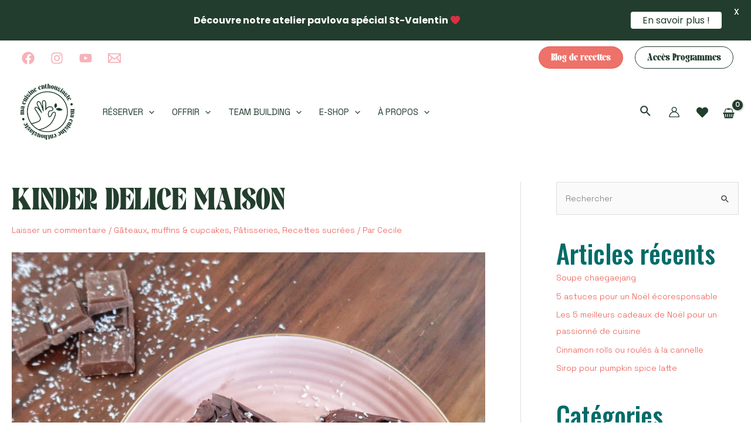

--- FILE ---
content_type: text/html; charset=utf-8
request_url: https://www.google.com/recaptcha/api2/anchor?ar=1&k=6LdOB-0dAAAAANl-TOCoDW07XDT6PiNjcYsxbYPS&co=aHR0cHM6Ly9tYWN1aXNpbmVlbnRob3VzaWFzdGUuY29tOjQ0Mw..&hl=en&v=PoyoqOPhxBO7pBk68S4YbpHZ&size=invisible&anchor-ms=20000&execute-ms=30000&cb=y4hq4lhxjm89
body_size: 48696
content:
<!DOCTYPE HTML><html dir="ltr" lang="en"><head><meta http-equiv="Content-Type" content="text/html; charset=UTF-8">
<meta http-equiv="X-UA-Compatible" content="IE=edge">
<title>reCAPTCHA</title>
<style type="text/css">
/* cyrillic-ext */
@font-face {
  font-family: 'Roboto';
  font-style: normal;
  font-weight: 400;
  font-stretch: 100%;
  src: url(//fonts.gstatic.com/s/roboto/v48/KFO7CnqEu92Fr1ME7kSn66aGLdTylUAMa3GUBHMdazTgWw.woff2) format('woff2');
  unicode-range: U+0460-052F, U+1C80-1C8A, U+20B4, U+2DE0-2DFF, U+A640-A69F, U+FE2E-FE2F;
}
/* cyrillic */
@font-face {
  font-family: 'Roboto';
  font-style: normal;
  font-weight: 400;
  font-stretch: 100%;
  src: url(//fonts.gstatic.com/s/roboto/v48/KFO7CnqEu92Fr1ME7kSn66aGLdTylUAMa3iUBHMdazTgWw.woff2) format('woff2');
  unicode-range: U+0301, U+0400-045F, U+0490-0491, U+04B0-04B1, U+2116;
}
/* greek-ext */
@font-face {
  font-family: 'Roboto';
  font-style: normal;
  font-weight: 400;
  font-stretch: 100%;
  src: url(//fonts.gstatic.com/s/roboto/v48/KFO7CnqEu92Fr1ME7kSn66aGLdTylUAMa3CUBHMdazTgWw.woff2) format('woff2');
  unicode-range: U+1F00-1FFF;
}
/* greek */
@font-face {
  font-family: 'Roboto';
  font-style: normal;
  font-weight: 400;
  font-stretch: 100%;
  src: url(//fonts.gstatic.com/s/roboto/v48/KFO7CnqEu92Fr1ME7kSn66aGLdTylUAMa3-UBHMdazTgWw.woff2) format('woff2');
  unicode-range: U+0370-0377, U+037A-037F, U+0384-038A, U+038C, U+038E-03A1, U+03A3-03FF;
}
/* math */
@font-face {
  font-family: 'Roboto';
  font-style: normal;
  font-weight: 400;
  font-stretch: 100%;
  src: url(//fonts.gstatic.com/s/roboto/v48/KFO7CnqEu92Fr1ME7kSn66aGLdTylUAMawCUBHMdazTgWw.woff2) format('woff2');
  unicode-range: U+0302-0303, U+0305, U+0307-0308, U+0310, U+0312, U+0315, U+031A, U+0326-0327, U+032C, U+032F-0330, U+0332-0333, U+0338, U+033A, U+0346, U+034D, U+0391-03A1, U+03A3-03A9, U+03B1-03C9, U+03D1, U+03D5-03D6, U+03F0-03F1, U+03F4-03F5, U+2016-2017, U+2034-2038, U+203C, U+2040, U+2043, U+2047, U+2050, U+2057, U+205F, U+2070-2071, U+2074-208E, U+2090-209C, U+20D0-20DC, U+20E1, U+20E5-20EF, U+2100-2112, U+2114-2115, U+2117-2121, U+2123-214F, U+2190, U+2192, U+2194-21AE, U+21B0-21E5, U+21F1-21F2, U+21F4-2211, U+2213-2214, U+2216-22FF, U+2308-230B, U+2310, U+2319, U+231C-2321, U+2336-237A, U+237C, U+2395, U+239B-23B7, U+23D0, U+23DC-23E1, U+2474-2475, U+25AF, U+25B3, U+25B7, U+25BD, U+25C1, U+25CA, U+25CC, U+25FB, U+266D-266F, U+27C0-27FF, U+2900-2AFF, U+2B0E-2B11, U+2B30-2B4C, U+2BFE, U+3030, U+FF5B, U+FF5D, U+1D400-1D7FF, U+1EE00-1EEFF;
}
/* symbols */
@font-face {
  font-family: 'Roboto';
  font-style: normal;
  font-weight: 400;
  font-stretch: 100%;
  src: url(//fonts.gstatic.com/s/roboto/v48/KFO7CnqEu92Fr1ME7kSn66aGLdTylUAMaxKUBHMdazTgWw.woff2) format('woff2');
  unicode-range: U+0001-000C, U+000E-001F, U+007F-009F, U+20DD-20E0, U+20E2-20E4, U+2150-218F, U+2190, U+2192, U+2194-2199, U+21AF, U+21E6-21F0, U+21F3, U+2218-2219, U+2299, U+22C4-22C6, U+2300-243F, U+2440-244A, U+2460-24FF, U+25A0-27BF, U+2800-28FF, U+2921-2922, U+2981, U+29BF, U+29EB, U+2B00-2BFF, U+4DC0-4DFF, U+FFF9-FFFB, U+10140-1018E, U+10190-1019C, U+101A0, U+101D0-101FD, U+102E0-102FB, U+10E60-10E7E, U+1D2C0-1D2D3, U+1D2E0-1D37F, U+1F000-1F0FF, U+1F100-1F1AD, U+1F1E6-1F1FF, U+1F30D-1F30F, U+1F315, U+1F31C, U+1F31E, U+1F320-1F32C, U+1F336, U+1F378, U+1F37D, U+1F382, U+1F393-1F39F, U+1F3A7-1F3A8, U+1F3AC-1F3AF, U+1F3C2, U+1F3C4-1F3C6, U+1F3CA-1F3CE, U+1F3D4-1F3E0, U+1F3ED, U+1F3F1-1F3F3, U+1F3F5-1F3F7, U+1F408, U+1F415, U+1F41F, U+1F426, U+1F43F, U+1F441-1F442, U+1F444, U+1F446-1F449, U+1F44C-1F44E, U+1F453, U+1F46A, U+1F47D, U+1F4A3, U+1F4B0, U+1F4B3, U+1F4B9, U+1F4BB, U+1F4BF, U+1F4C8-1F4CB, U+1F4D6, U+1F4DA, U+1F4DF, U+1F4E3-1F4E6, U+1F4EA-1F4ED, U+1F4F7, U+1F4F9-1F4FB, U+1F4FD-1F4FE, U+1F503, U+1F507-1F50B, U+1F50D, U+1F512-1F513, U+1F53E-1F54A, U+1F54F-1F5FA, U+1F610, U+1F650-1F67F, U+1F687, U+1F68D, U+1F691, U+1F694, U+1F698, U+1F6AD, U+1F6B2, U+1F6B9-1F6BA, U+1F6BC, U+1F6C6-1F6CF, U+1F6D3-1F6D7, U+1F6E0-1F6EA, U+1F6F0-1F6F3, U+1F6F7-1F6FC, U+1F700-1F7FF, U+1F800-1F80B, U+1F810-1F847, U+1F850-1F859, U+1F860-1F887, U+1F890-1F8AD, U+1F8B0-1F8BB, U+1F8C0-1F8C1, U+1F900-1F90B, U+1F93B, U+1F946, U+1F984, U+1F996, U+1F9E9, U+1FA00-1FA6F, U+1FA70-1FA7C, U+1FA80-1FA89, U+1FA8F-1FAC6, U+1FACE-1FADC, U+1FADF-1FAE9, U+1FAF0-1FAF8, U+1FB00-1FBFF;
}
/* vietnamese */
@font-face {
  font-family: 'Roboto';
  font-style: normal;
  font-weight: 400;
  font-stretch: 100%;
  src: url(//fonts.gstatic.com/s/roboto/v48/KFO7CnqEu92Fr1ME7kSn66aGLdTylUAMa3OUBHMdazTgWw.woff2) format('woff2');
  unicode-range: U+0102-0103, U+0110-0111, U+0128-0129, U+0168-0169, U+01A0-01A1, U+01AF-01B0, U+0300-0301, U+0303-0304, U+0308-0309, U+0323, U+0329, U+1EA0-1EF9, U+20AB;
}
/* latin-ext */
@font-face {
  font-family: 'Roboto';
  font-style: normal;
  font-weight: 400;
  font-stretch: 100%;
  src: url(//fonts.gstatic.com/s/roboto/v48/KFO7CnqEu92Fr1ME7kSn66aGLdTylUAMa3KUBHMdazTgWw.woff2) format('woff2');
  unicode-range: U+0100-02BA, U+02BD-02C5, U+02C7-02CC, U+02CE-02D7, U+02DD-02FF, U+0304, U+0308, U+0329, U+1D00-1DBF, U+1E00-1E9F, U+1EF2-1EFF, U+2020, U+20A0-20AB, U+20AD-20C0, U+2113, U+2C60-2C7F, U+A720-A7FF;
}
/* latin */
@font-face {
  font-family: 'Roboto';
  font-style: normal;
  font-weight: 400;
  font-stretch: 100%;
  src: url(//fonts.gstatic.com/s/roboto/v48/KFO7CnqEu92Fr1ME7kSn66aGLdTylUAMa3yUBHMdazQ.woff2) format('woff2');
  unicode-range: U+0000-00FF, U+0131, U+0152-0153, U+02BB-02BC, U+02C6, U+02DA, U+02DC, U+0304, U+0308, U+0329, U+2000-206F, U+20AC, U+2122, U+2191, U+2193, U+2212, U+2215, U+FEFF, U+FFFD;
}
/* cyrillic-ext */
@font-face {
  font-family: 'Roboto';
  font-style: normal;
  font-weight: 500;
  font-stretch: 100%;
  src: url(//fonts.gstatic.com/s/roboto/v48/KFO7CnqEu92Fr1ME7kSn66aGLdTylUAMa3GUBHMdazTgWw.woff2) format('woff2');
  unicode-range: U+0460-052F, U+1C80-1C8A, U+20B4, U+2DE0-2DFF, U+A640-A69F, U+FE2E-FE2F;
}
/* cyrillic */
@font-face {
  font-family: 'Roboto';
  font-style: normal;
  font-weight: 500;
  font-stretch: 100%;
  src: url(//fonts.gstatic.com/s/roboto/v48/KFO7CnqEu92Fr1ME7kSn66aGLdTylUAMa3iUBHMdazTgWw.woff2) format('woff2');
  unicode-range: U+0301, U+0400-045F, U+0490-0491, U+04B0-04B1, U+2116;
}
/* greek-ext */
@font-face {
  font-family: 'Roboto';
  font-style: normal;
  font-weight: 500;
  font-stretch: 100%;
  src: url(//fonts.gstatic.com/s/roboto/v48/KFO7CnqEu92Fr1ME7kSn66aGLdTylUAMa3CUBHMdazTgWw.woff2) format('woff2');
  unicode-range: U+1F00-1FFF;
}
/* greek */
@font-face {
  font-family: 'Roboto';
  font-style: normal;
  font-weight: 500;
  font-stretch: 100%;
  src: url(//fonts.gstatic.com/s/roboto/v48/KFO7CnqEu92Fr1ME7kSn66aGLdTylUAMa3-UBHMdazTgWw.woff2) format('woff2');
  unicode-range: U+0370-0377, U+037A-037F, U+0384-038A, U+038C, U+038E-03A1, U+03A3-03FF;
}
/* math */
@font-face {
  font-family: 'Roboto';
  font-style: normal;
  font-weight: 500;
  font-stretch: 100%;
  src: url(//fonts.gstatic.com/s/roboto/v48/KFO7CnqEu92Fr1ME7kSn66aGLdTylUAMawCUBHMdazTgWw.woff2) format('woff2');
  unicode-range: U+0302-0303, U+0305, U+0307-0308, U+0310, U+0312, U+0315, U+031A, U+0326-0327, U+032C, U+032F-0330, U+0332-0333, U+0338, U+033A, U+0346, U+034D, U+0391-03A1, U+03A3-03A9, U+03B1-03C9, U+03D1, U+03D5-03D6, U+03F0-03F1, U+03F4-03F5, U+2016-2017, U+2034-2038, U+203C, U+2040, U+2043, U+2047, U+2050, U+2057, U+205F, U+2070-2071, U+2074-208E, U+2090-209C, U+20D0-20DC, U+20E1, U+20E5-20EF, U+2100-2112, U+2114-2115, U+2117-2121, U+2123-214F, U+2190, U+2192, U+2194-21AE, U+21B0-21E5, U+21F1-21F2, U+21F4-2211, U+2213-2214, U+2216-22FF, U+2308-230B, U+2310, U+2319, U+231C-2321, U+2336-237A, U+237C, U+2395, U+239B-23B7, U+23D0, U+23DC-23E1, U+2474-2475, U+25AF, U+25B3, U+25B7, U+25BD, U+25C1, U+25CA, U+25CC, U+25FB, U+266D-266F, U+27C0-27FF, U+2900-2AFF, U+2B0E-2B11, U+2B30-2B4C, U+2BFE, U+3030, U+FF5B, U+FF5D, U+1D400-1D7FF, U+1EE00-1EEFF;
}
/* symbols */
@font-face {
  font-family: 'Roboto';
  font-style: normal;
  font-weight: 500;
  font-stretch: 100%;
  src: url(//fonts.gstatic.com/s/roboto/v48/KFO7CnqEu92Fr1ME7kSn66aGLdTylUAMaxKUBHMdazTgWw.woff2) format('woff2');
  unicode-range: U+0001-000C, U+000E-001F, U+007F-009F, U+20DD-20E0, U+20E2-20E4, U+2150-218F, U+2190, U+2192, U+2194-2199, U+21AF, U+21E6-21F0, U+21F3, U+2218-2219, U+2299, U+22C4-22C6, U+2300-243F, U+2440-244A, U+2460-24FF, U+25A0-27BF, U+2800-28FF, U+2921-2922, U+2981, U+29BF, U+29EB, U+2B00-2BFF, U+4DC0-4DFF, U+FFF9-FFFB, U+10140-1018E, U+10190-1019C, U+101A0, U+101D0-101FD, U+102E0-102FB, U+10E60-10E7E, U+1D2C0-1D2D3, U+1D2E0-1D37F, U+1F000-1F0FF, U+1F100-1F1AD, U+1F1E6-1F1FF, U+1F30D-1F30F, U+1F315, U+1F31C, U+1F31E, U+1F320-1F32C, U+1F336, U+1F378, U+1F37D, U+1F382, U+1F393-1F39F, U+1F3A7-1F3A8, U+1F3AC-1F3AF, U+1F3C2, U+1F3C4-1F3C6, U+1F3CA-1F3CE, U+1F3D4-1F3E0, U+1F3ED, U+1F3F1-1F3F3, U+1F3F5-1F3F7, U+1F408, U+1F415, U+1F41F, U+1F426, U+1F43F, U+1F441-1F442, U+1F444, U+1F446-1F449, U+1F44C-1F44E, U+1F453, U+1F46A, U+1F47D, U+1F4A3, U+1F4B0, U+1F4B3, U+1F4B9, U+1F4BB, U+1F4BF, U+1F4C8-1F4CB, U+1F4D6, U+1F4DA, U+1F4DF, U+1F4E3-1F4E6, U+1F4EA-1F4ED, U+1F4F7, U+1F4F9-1F4FB, U+1F4FD-1F4FE, U+1F503, U+1F507-1F50B, U+1F50D, U+1F512-1F513, U+1F53E-1F54A, U+1F54F-1F5FA, U+1F610, U+1F650-1F67F, U+1F687, U+1F68D, U+1F691, U+1F694, U+1F698, U+1F6AD, U+1F6B2, U+1F6B9-1F6BA, U+1F6BC, U+1F6C6-1F6CF, U+1F6D3-1F6D7, U+1F6E0-1F6EA, U+1F6F0-1F6F3, U+1F6F7-1F6FC, U+1F700-1F7FF, U+1F800-1F80B, U+1F810-1F847, U+1F850-1F859, U+1F860-1F887, U+1F890-1F8AD, U+1F8B0-1F8BB, U+1F8C0-1F8C1, U+1F900-1F90B, U+1F93B, U+1F946, U+1F984, U+1F996, U+1F9E9, U+1FA00-1FA6F, U+1FA70-1FA7C, U+1FA80-1FA89, U+1FA8F-1FAC6, U+1FACE-1FADC, U+1FADF-1FAE9, U+1FAF0-1FAF8, U+1FB00-1FBFF;
}
/* vietnamese */
@font-face {
  font-family: 'Roboto';
  font-style: normal;
  font-weight: 500;
  font-stretch: 100%;
  src: url(//fonts.gstatic.com/s/roboto/v48/KFO7CnqEu92Fr1ME7kSn66aGLdTylUAMa3OUBHMdazTgWw.woff2) format('woff2');
  unicode-range: U+0102-0103, U+0110-0111, U+0128-0129, U+0168-0169, U+01A0-01A1, U+01AF-01B0, U+0300-0301, U+0303-0304, U+0308-0309, U+0323, U+0329, U+1EA0-1EF9, U+20AB;
}
/* latin-ext */
@font-face {
  font-family: 'Roboto';
  font-style: normal;
  font-weight: 500;
  font-stretch: 100%;
  src: url(//fonts.gstatic.com/s/roboto/v48/KFO7CnqEu92Fr1ME7kSn66aGLdTylUAMa3KUBHMdazTgWw.woff2) format('woff2');
  unicode-range: U+0100-02BA, U+02BD-02C5, U+02C7-02CC, U+02CE-02D7, U+02DD-02FF, U+0304, U+0308, U+0329, U+1D00-1DBF, U+1E00-1E9F, U+1EF2-1EFF, U+2020, U+20A0-20AB, U+20AD-20C0, U+2113, U+2C60-2C7F, U+A720-A7FF;
}
/* latin */
@font-face {
  font-family: 'Roboto';
  font-style: normal;
  font-weight: 500;
  font-stretch: 100%;
  src: url(//fonts.gstatic.com/s/roboto/v48/KFO7CnqEu92Fr1ME7kSn66aGLdTylUAMa3yUBHMdazQ.woff2) format('woff2');
  unicode-range: U+0000-00FF, U+0131, U+0152-0153, U+02BB-02BC, U+02C6, U+02DA, U+02DC, U+0304, U+0308, U+0329, U+2000-206F, U+20AC, U+2122, U+2191, U+2193, U+2212, U+2215, U+FEFF, U+FFFD;
}
/* cyrillic-ext */
@font-face {
  font-family: 'Roboto';
  font-style: normal;
  font-weight: 900;
  font-stretch: 100%;
  src: url(//fonts.gstatic.com/s/roboto/v48/KFO7CnqEu92Fr1ME7kSn66aGLdTylUAMa3GUBHMdazTgWw.woff2) format('woff2');
  unicode-range: U+0460-052F, U+1C80-1C8A, U+20B4, U+2DE0-2DFF, U+A640-A69F, U+FE2E-FE2F;
}
/* cyrillic */
@font-face {
  font-family: 'Roboto';
  font-style: normal;
  font-weight: 900;
  font-stretch: 100%;
  src: url(//fonts.gstatic.com/s/roboto/v48/KFO7CnqEu92Fr1ME7kSn66aGLdTylUAMa3iUBHMdazTgWw.woff2) format('woff2');
  unicode-range: U+0301, U+0400-045F, U+0490-0491, U+04B0-04B1, U+2116;
}
/* greek-ext */
@font-face {
  font-family: 'Roboto';
  font-style: normal;
  font-weight: 900;
  font-stretch: 100%;
  src: url(//fonts.gstatic.com/s/roboto/v48/KFO7CnqEu92Fr1ME7kSn66aGLdTylUAMa3CUBHMdazTgWw.woff2) format('woff2');
  unicode-range: U+1F00-1FFF;
}
/* greek */
@font-face {
  font-family: 'Roboto';
  font-style: normal;
  font-weight: 900;
  font-stretch: 100%;
  src: url(//fonts.gstatic.com/s/roboto/v48/KFO7CnqEu92Fr1ME7kSn66aGLdTylUAMa3-UBHMdazTgWw.woff2) format('woff2');
  unicode-range: U+0370-0377, U+037A-037F, U+0384-038A, U+038C, U+038E-03A1, U+03A3-03FF;
}
/* math */
@font-face {
  font-family: 'Roboto';
  font-style: normal;
  font-weight: 900;
  font-stretch: 100%;
  src: url(//fonts.gstatic.com/s/roboto/v48/KFO7CnqEu92Fr1ME7kSn66aGLdTylUAMawCUBHMdazTgWw.woff2) format('woff2');
  unicode-range: U+0302-0303, U+0305, U+0307-0308, U+0310, U+0312, U+0315, U+031A, U+0326-0327, U+032C, U+032F-0330, U+0332-0333, U+0338, U+033A, U+0346, U+034D, U+0391-03A1, U+03A3-03A9, U+03B1-03C9, U+03D1, U+03D5-03D6, U+03F0-03F1, U+03F4-03F5, U+2016-2017, U+2034-2038, U+203C, U+2040, U+2043, U+2047, U+2050, U+2057, U+205F, U+2070-2071, U+2074-208E, U+2090-209C, U+20D0-20DC, U+20E1, U+20E5-20EF, U+2100-2112, U+2114-2115, U+2117-2121, U+2123-214F, U+2190, U+2192, U+2194-21AE, U+21B0-21E5, U+21F1-21F2, U+21F4-2211, U+2213-2214, U+2216-22FF, U+2308-230B, U+2310, U+2319, U+231C-2321, U+2336-237A, U+237C, U+2395, U+239B-23B7, U+23D0, U+23DC-23E1, U+2474-2475, U+25AF, U+25B3, U+25B7, U+25BD, U+25C1, U+25CA, U+25CC, U+25FB, U+266D-266F, U+27C0-27FF, U+2900-2AFF, U+2B0E-2B11, U+2B30-2B4C, U+2BFE, U+3030, U+FF5B, U+FF5D, U+1D400-1D7FF, U+1EE00-1EEFF;
}
/* symbols */
@font-face {
  font-family: 'Roboto';
  font-style: normal;
  font-weight: 900;
  font-stretch: 100%;
  src: url(//fonts.gstatic.com/s/roboto/v48/KFO7CnqEu92Fr1ME7kSn66aGLdTylUAMaxKUBHMdazTgWw.woff2) format('woff2');
  unicode-range: U+0001-000C, U+000E-001F, U+007F-009F, U+20DD-20E0, U+20E2-20E4, U+2150-218F, U+2190, U+2192, U+2194-2199, U+21AF, U+21E6-21F0, U+21F3, U+2218-2219, U+2299, U+22C4-22C6, U+2300-243F, U+2440-244A, U+2460-24FF, U+25A0-27BF, U+2800-28FF, U+2921-2922, U+2981, U+29BF, U+29EB, U+2B00-2BFF, U+4DC0-4DFF, U+FFF9-FFFB, U+10140-1018E, U+10190-1019C, U+101A0, U+101D0-101FD, U+102E0-102FB, U+10E60-10E7E, U+1D2C0-1D2D3, U+1D2E0-1D37F, U+1F000-1F0FF, U+1F100-1F1AD, U+1F1E6-1F1FF, U+1F30D-1F30F, U+1F315, U+1F31C, U+1F31E, U+1F320-1F32C, U+1F336, U+1F378, U+1F37D, U+1F382, U+1F393-1F39F, U+1F3A7-1F3A8, U+1F3AC-1F3AF, U+1F3C2, U+1F3C4-1F3C6, U+1F3CA-1F3CE, U+1F3D4-1F3E0, U+1F3ED, U+1F3F1-1F3F3, U+1F3F5-1F3F7, U+1F408, U+1F415, U+1F41F, U+1F426, U+1F43F, U+1F441-1F442, U+1F444, U+1F446-1F449, U+1F44C-1F44E, U+1F453, U+1F46A, U+1F47D, U+1F4A3, U+1F4B0, U+1F4B3, U+1F4B9, U+1F4BB, U+1F4BF, U+1F4C8-1F4CB, U+1F4D6, U+1F4DA, U+1F4DF, U+1F4E3-1F4E6, U+1F4EA-1F4ED, U+1F4F7, U+1F4F9-1F4FB, U+1F4FD-1F4FE, U+1F503, U+1F507-1F50B, U+1F50D, U+1F512-1F513, U+1F53E-1F54A, U+1F54F-1F5FA, U+1F610, U+1F650-1F67F, U+1F687, U+1F68D, U+1F691, U+1F694, U+1F698, U+1F6AD, U+1F6B2, U+1F6B9-1F6BA, U+1F6BC, U+1F6C6-1F6CF, U+1F6D3-1F6D7, U+1F6E0-1F6EA, U+1F6F0-1F6F3, U+1F6F7-1F6FC, U+1F700-1F7FF, U+1F800-1F80B, U+1F810-1F847, U+1F850-1F859, U+1F860-1F887, U+1F890-1F8AD, U+1F8B0-1F8BB, U+1F8C0-1F8C1, U+1F900-1F90B, U+1F93B, U+1F946, U+1F984, U+1F996, U+1F9E9, U+1FA00-1FA6F, U+1FA70-1FA7C, U+1FA80-1FA89, U+1FA8F-1FAC6, U+1FACE-1FADC, U+1FADF-1FAE9, U+1FAF0-1FAF8, U+1FB00-1FBFF;
}
/* vietnamese */
@font-face {
  font-family: 'Roboto';
  font-style: normal;
  font-weight: 900;
  font-stretch: 100%;
  src: url(//fonts.gstatic.com/s/roboto/v48/KFO7CnqEu92Fr1ME7kSn66aGLdTylUAMa3OUBHMdazTgWw.woff2) format('woff2');
  unicode-range: U+0102-0103, U+0110-0111, U+0128-0129, U+0168-0169, U+01A0-01A1, U+01AF-01B0, U+0300-0301, U+0303-0304, U+0308-0309, U+0323, U+0329, U+1EA0-1EF9, U+20AB;
}
/* latin-ext */
@font-face {
  font-family: 'Roboto';
  font-style: normal;
  font-weight: 900;
  font-stretch: 100%;
  src: url(//fonts.gstatic.com/s/roboto/v48/KFO7CnqEu92Fr1ME7kSn66aGLdTylUAMa3KUBHMdazTgWw.woff2) format('woff2');
  unicode-range: U+0100-02BA, U+02BD-02C5, U+02C7-02CC, U+02CE-02D7, U+02DD-02FF, U+0304, U+0308, U+0329, U+1D00-1DBF, U+1E00-1E9F, U+1EF2-1EFF, U+2020, U+20A0-20AB, U+20AD-20C0, U+2113, U+2C60-2C7F, U+A720-A7FF;
}
/* latin */
@font-face {
  font-family: 'Roboto';
  font-style: normal;
  font-weight: 900;
  font-stretch: 100%;
  src: url(//fonts.gstatic.com/s/roboto/v48/KFO7CnqEu92Fr1ME7kSn66aGLdTylUAMa3yUBHMdazQ.woff2) format('woff2');
  unicode-range: U+0000-00FF, U+0131, U+0152-0153, U+02BB-02BC, U+02C6, U+02DA, U+02DC, U+0304, U+0308, U+0329, U+2000-206F, U+20AC, U+2122, U+2191, U+2193, U+2212, U+2215, U+FEFF, U+FFFD;
}

</style>
<link rel="stylesheet" type="text/css" href="https://www.gstatic.com/recaptcha/releases/PoyoqOPhxBO7pBk68S4YbpHZ/styles__ltr.css">
<script nonce="I-UuEQFN0_WI34Xok3CLVg" type="text/javascript">window['__recaptcha_api'] = 'https://www.google.com/recaptcha/api2/';</script>
<script type="text/javascript" src="https://www.gstatic.com/recaptcha/releases/PoyoqOPhxBO7pBk68S4YbpHZ/recaptcha__en.js" nonce="I-UuEQFN0_WI34Xok3CLVg">
      
    </script></head>
<body><div id="rc-anchor-alert" class="rc-anchor-alert"></div>
<input type="hidden" id="recaptcha-token" value="[base64]">
<script type="text/javascript" nonce="I-UuEQFN0_WI34Xok3CLVg">
      recaptcha.anchor.Main.init("[\x22ainput\x22,[\x22bgdata\x22,\x22\x22,\[base64]/[base64]/[base64]/[base64]/[base64]/UltsKytdPUU6KEU8MjA0OD9SW2wrK109RT4+NnwxOTI6KChFJjY0NTEyKT09NTUyOTYmJk0rMTxjLmxlbmd0aCYmKGMuY2hhckNvZGVBdChNKzEpJjY0NTEyKT09NTYzMjA/[base64]/[base64]/[base64]/[base64]/[base64]/[base64]/[base64]\x22,\[base64]\x22,\x22FEXDsMOMw7fDn8ORLcKeQTvDizd+XcKiJnRYw43DtGjDu8OXwpxaFhIjw7AVw6LCs8OOwqDDh8Kcw7Y3LsOSw59awofDp8OwDMKowqMRVFrCojjCrMOpwoLDsTEDwo1pScOEwp/[base64]/[base64]/[base64]/Cljxewp7CpForBcOdIsOtTXMzwrzDshpDw7kmLAg8E2gSGMKpbFo0w7wDw6nCoTQCdwTCvxbCksK1c3AWw4BOwqpiP8OPFVByw7nDhcKEw64Xw5XDinHDhMOtPRoCbyodw5wtQsK3w5zDrhs3w47CpSwEWBfDgMOxw6XCiMOvwog2wr/DnidswrzCvMOMJ8KLwp4dwqfDujPDqcO3EjthJMKhwoUYc1cBw4AKAVIQHcOwGcOlw7nDp8O1BBoXIzk9HsKOw41kwq56Og/[base64]/DpkXDqHvDqcOiwoxUw6LCmgnDmAFsw4cJwq7DgcOIwoggZmTDpsObaiMuTmF1wptGBFjCuMOPc8KZIE93wqZ6w653FsOJfcOjw6/Du8K0w7/DjAsKZsK5ClPCi2JzPygEwps8WUtWZcKkBVFxUXRlVlhyFykwEcObMi5xwqvDuHbDgsKUw5k2w5DDghbDnXpUVsK1w5zCnlsGDMOjBl/CrcOZwrcTw7rCoV0xwqTCusOUw5fDu8OxEMK+wonDukllE8Otwr1SwrY9wrptJ0EQDExeAsKEwoTDjcKQH8OcwpvCj1sIw4jCuX45wo0Lw74+w7UKQ8OgacK0wrgIZ8KAwqIofg9iw7MDPn1nw45OCcOQwr/DlTjDv8KIwqjCgxPCsyXCicK6e8OIfcK7woUnwrcqKMKVwrZNHMOrwqoww6bCtSTDrVsqXhfDvX8iGsOdw6HDjMO/cBrCiUAyw49hw7Y6w4PCtFEJD0DDh8OVw5ELwoDDoMOyw4E+SA1Rw5XDpsKwwrDCqsKnwrYJTcKIw4zDgsKcTcO1dcOtBQFzKMOFw4/ClhQgwrnCuHJtw4pew5DDqGRVU8OWWcKfGsOZOcOMw58/VMOaHArCqcKyasKzw5ElQUzDlcO4w4vCsjrCq1xXdDFYHHAIwrPDjELCszjDr8OmM0jDqB7DqU3DnwnCq8KowrgMw6cxI0cKwofCg1I8w6bCusOBwo7DtXorw6bDlX8xGHpBw6R2bcO4wrHDqk3DqUDDkcO/[base64]/[base64]/DrTI4wrvDrMOlfsKiRcKNwp/CsMKFEMKywr5ZwrvDmMKKay08wp/Cs1pGw75zGmwZwpbDtxrCtkDDhcO/Yx7ClMO2bFl1WwcrwrMieQEwcMOlRm5OElJmBB55MMOmMsOuL8KdMMKswrYMG8ONfcO+clnCksOABg7Cu2/Dg8Oeb8OAcn1yb8K4dRLCpMOOYcO3w7JmZMOtRm3CmlcHT8K/wqDDkF7ChsKAMipZAxPDmW5Iw7lGIMK8w4LComorwoJBw6TDjQTCtwvCv0jDuMObwosUGsO4B8Kfw4Jgwr7CvDrDgMKpw7PDv8OyCcKzXMOpIRJswrvCuB3CjA3DkFxxwp57w6LDj8KSw6lUC8K/Z8O5w5/Dp8KQQMKnwp7CknvCugLCknvCnBNRw6VVJMKDwqhDEmc2woXCtWtpAWPDmXXCs8OxdER0w4rCjirDmW0vw5xbwpbDjMObwrp9TMKYIsKcA8O+w4wuwoXCmBwKe8KRF8KlwpHCssK3wovDncK7fMKxw6TCr8Omw6HCg8Osw64/[base64]/CnMOCwozCpcOEwpgvw4EhKSvDnCTDvUDDqcO1wrvDpE4/w5FGeRhkw5HDgjPDnCFZQVTDthtww7vDtQvDusKWwqvDrxPCoMOLw6dCw6JxwrQBwojDiMOJwpLClGZoNCFOSBU0wr3DgsK/woTChMKhw6nDs2XCqDEZVhx/HsKSOz3DpxEaw4vCvcKtN8OnwrRWH8KpwovClMKNwqwHwo/Dv8Kpw4HDtsKhCsKrWzfCp8Kyw73CvTPDjR3DmMKXwpzDlhRSw78yw5gDwpjDssO8OSZGQw3Dg8K4KTLCvsOow4LDmkwpw7nCkXHDjcKkwpDCthLCvzsYBEA0wqvDmUDCjUlpe8Oxwr8LNz/CpBYqQsKvw4XDgW4lwoDCtsONZDnClmrDpsKLT8OpWGnDhsOgRmJdGmM1L3dxwr7DsxfCkg4Aw63CqALCqX5QO8K/wp3DnFrDvHoXw6XCmMO9NwHCpMObJ8OBJ2IMbjTCvDNGwqNcwpXDmxjCrDspwr7DkcKNY8KbO8Kfw7TDhcKlw7xxCsKTAcKIOiPClzrCm3ASK3jDs8OLwrB7LXJww4/Dkl0OXw3CnG4/OcKDWEtBw5bCii3Cm0Akw6xWwp5QHBbDs8KdA1ErIhNnw5bDvzBawpfDrsKYUXnCoMKWw5PDjE7DiHjCqMKJwrvCu8Kbw7sUSsOVwozCinzCkXLChF3CtQ5PwpNlw6zDvwvDoUMhR8KiW8K2w6Vmw6RwQAbCrkt5w55rXMKsaQEbw4IJw7oIwodDw53Cn8OEw7/Dg8OTwpQcw40uw6/DncKEBxnCvsOxasK1wrkcFsKbbg5rw6VSw7/[base64]/DgnzCtEjCqF7DixsUcgbDqsOiwp7CvsKbwoPCvD5sQGLDlVZcUsK7wqbCvMKTwpjCviXDnBcneFIJJVFbUkrCm0HDisKfwrbDlMO7DsO2w6vDi8OjV1vDt33Dj3vDs8OXI8OAwo/DhMKRw6/DocOhLjpKwpd1wr7CgnUiwoPDpsKIwokGwrxSwrPCrMOefw3DjA/DmsOBwqkAw5c6X8Kcw4XCqUfDn8OKw57DpMKgfj/DssOPw57DoSjCrsKQV2bCkVYrwpDCu8Oewr45G8Kkw4LCpk5+w5knw5PCmMO5asOoYhrDnsOUZFTCt2YzwqDCkRQzwp50w4BHZ1TDhGRrwolJwoY3wqBVwqJQwrtKDW3CjWzCvMKhw7/[base64]/CrcOWw5YCVk4Kw68dwqvCtSfDtzXDtjY1S8OmTsKNw6wFBMKXw71taVbDkEVTwpzDiAfDkUl6Z1LDpMOJEcOzF8Kjw4IQw7EMfsOWGV1cwqbDgMOlw6jCssKqHkQAXcOLQMKOw6zDusOuOcKVFsOTwplKN8KzX8OXAMKKY8OoGcK/wp/Dqwk1wrd/[base64]/DsHHCrH8Nw60HwrpTw6FSwpzCh28tw4lcw7vChsOIaMK8wocKVsKNwrDDgyPCo1lcVHRjdMO2W0bDnsO6wpdZACfChcOCcMOoIk4vwrgCRShHfyhowrFFejk4w7EywoBSRsOcwo41b8Omw6zCtlMrFsKOwqLCrcKCVMOLTMKnfVjDocO/[base64]/[base64]/[base64]/CtjEADcKSwrfCgsKKY8K0XAbCrTbCtDDDmMO4KcKyw60HwqTCsyc/wp9QwonCsE0ww5rDsGXDsMONwqbDssKoE8KiXmtRw7TDuyYJFMKJwpskwo5Cw45zDRYiVcKIwqV1NBw/[base64]/EEzCkBLCh8OxMcOKPwvCpMKTw4ISw74DwqvDmVo/wrfCjDPCgMKBwrNKMBd8w6gIwp7DicOTUhDDlhXClsK5c8OlSXANwonDpTHChzUKWMOmw4J1RcOnWndnwp9MJMOkf8KQYMOXElUwwqkAwpDDnsKkwpTDgMOYwq5iwp/CsMKZHsOJQcOndkjCvEzCk2XCukcwwq/ClcOQw49dwqnCpsKDKMONwqh0w43CrcKiw6nDlsKbwpvDuHHCrRXDkXVqD8KEEcOkf1ZzwosCw5tnwq3DqMKHIUTDvwpQS8OQRwrDtw0mPMOqwr/DhMOfwqbCmsO6J2PDt8Oiw6oew5TCjG3CtWhqwrbDqFNnwrLDhsOLf8OXwrLDrsKeEiwPwqvDgmA+LsOSwr0dW8OYw7kNWn1XGcORdcKUZnHDtidpwoF3w6/Co8KIwoorFsOhw5rDicObw6HDqi/CpgB0wo/Cv8KywqbDrcKHZMK4w5olLDFlI8OdwqfCmgEYJjjCmsO4Y1RBwq/[base64]/DknTDj8O+wpPCrcK4wo7DjsKBXn9nPxIyEEB0I2LDhcKvwoYpw6kNOcO9T8OMw5zDtcOcNsOiwqvCqUkeHcO/DGvCvAAsw6HDvSPCtX1sdcO1w5k8w43Ci2VYHzjDoMKTw48dLsKcw7HDvsOGdcOQwrsDZhjCslXDtDltw47CnGJJWsKwPX7DqhlKw7p9f8KyEsKwK8KtYF0ewp4uwpVtw40ew5gvw7XCnQxjV1MhFMKJw5tKF8OGwrHDt8O/N8KDw4jDrVRKB8OgQMKdX2LCoSp8wodDw4/DonwKU0J/[base64]/[base64]/ChcO7NTkaw5c+W8K+csKMZMObN8OvbQrDtAUbwrfDusO/wp7CnExoZcKxfnwVfcObw6tEwp98akvDlRcAw4l7w4vCt8ONw5wgNsOkwqrCocOKLGnCn8Kgw4MTw5kNw4UePsKywq1jw4UsGQ3DvhbChMKbw6Yow6U5w5rCosO7JcKHdDnDu8OdEMKkCEzCr8KMAybDg1J+QxPDsw/DvAkfQMOYS8KiwojDhMKBT8K1wowOw60zbG4dwoUmw7vDosOqZ8Kgw7c4wrEqL8KewrjCm8K0wrcVM8OWw6V4w47CjHrCs8O7w6HDisKhw65gH8Kue8Kvwo/DnBrCjMKwwoAyEC0Ub27Cu8K8CGJ5LsKaeWHCicOJwpzDswAXw7XDp13DkH/Cgh5zAsKlwoXCknpQwqXCl31owrzCpn/[base64]/wqo/w63DtV/CkiNcHmXClMKoN8KnHGbDlGLDtzEKw5/CmVZOGsKBwr9MCjDDhcO+w5/[base64]/[base64]/Dq8KZVkcuw5RAw4EHe3Ipw77Dji/[base64]/SsKDIMKTw6zCnRwkw4LCm8KiJ8K1GAnCm0MkwqrDgcKVwoHDucKFw41NIsO6wpMbH8KyOWEawoXDr3BzSXIZZQjCnXDCoRZUdGDCqcOXw7hsacKMGgJVw6FxXsKxwqtBwobCnRM/[base64]/[base64]/DvsKtGkcPw6bCicOfw5bClsOmwp7Cv3knwq7ChR3CmMOSG396cgQSwqTCu8OBw6TCocKew6Qbf1l9fRRXwprDiHvDlmXDu8Obw6vDl8O2V1TDkkPCoMOmw7zDm8KQwrMsKD/CqzhIEQDCr8KoOmXCmwvCmsOPwozDo08HZ2s0wr/DmSbDhAZJGFlaw77DrzFPezB5OMKfb8KJIDrDicOAZMOqw6krRGRnw7DCh8OTJ8K3KhgHPMOhw5PCjwrCm3knw6jDi8OLw5rCt8Opw4fDr8O6wpl4w4zCnsKtIsKmwo/Cvglkw7UmU2/CqsOFw5jDvcK/L8OmS2vDvcOGcRrDnUXDvMOBw40GFcKSw6/Dn1bDncKnawF7OsKtd8ObwrLDu8K8wosYwp/[base64]/[base64]/[base64]/CnlNIwqrChxFpw5DDjGxPUXVpfcKlw78OBMKFKcO0Y8OXD8O8bEEFwoR4JCXDmcOBwozDqmTCkXwhw6cbHcOFJ8OQwoTDh215QsORw47Drgltw4TCrMOnwrhqw4PClMKeDyzCqcOLR2V8w7fCkMKCw6I/[base64]/DkTUxwqXCmWQgAcKKD8O7w4DCl0/CklY2wq8bScOwFQ5SwrdkO1DCicKxw7B0w415YHXDr2hMKMKhw7VOOsOvKnDCusKewoHDiQzCgMOywplKwqRLRsOPNsOOw6TDmsOuf0fChMKLw6rCp8O/awTCr3LCpBsEwrRiwozCjsO+MRXDtTDCtcK0KhPCnsKXwqxjM8O9w7hxw49BNgwvc8KyDn7CmsORw5FawpPCjMOTw5MuICDDh1/Cnxdrw50bwrYQOC46w5tcXxjDhCUgw4/DrsKzajR4woA5w4kFwrzDkDzChnzCqcKcw73DvsKEOA8AScKzwrfDrQTDkAI4F8O8M8Ouw50KKcOpwr/CusK9wqTDlsOeD0lwdhnDl3fCscOYw6fCpSsVw5zCpMOFAnnCqsKFWMOoF8O4wonDtx/[base64]/DoXYjwrXCoFkjw591PsKRaWbCpjvDisOdblTCgUsAw6VfTsK0I8Oqd1gEFFzCo1XCusOKbWrDmx7DrlhhOMKhw6Qdw5DDjMKKZQReK1U5GMOmw6/DlsOIwqPDqVp5wqFRaFXCusOvCGLDpcOHwqQxDMO1wrLCgDQ5QcO6FGXDnhDCt8KgUS4Rw794ak/DtBsywrzCrh7CoXFbw5low7XDoGEUV8OlWsKuwpAnwpoOwoYRwoTDicKgworChxjDv8KsXRXDkcKTCMKqN0bCsggFwo1dA8Kqw5/Dg8OPw7FZw55OwpgNHijDhmLDuSsVw7DCmcKRWsOiP0A7wpE4wp3DssK1wqnDmsKXw43ChcKswqNOw5B4KnQwwqIOUsOUw5TDlThiPDwrbcOYwpjCm8OZP23DklnDjiIwBsKpw4/DpMKewp3Ci0cuwqDChsO9dsO0wpMZbQXCisO5MTQVw6nCtTbDvyANw5lYCVJbZ2fDnnjCs8KjGjjCjsKUwp9QasOGwqXDgsO5w5zChMOhwqbCimzDhVTDucO+embClcOCdD/DncOUwrrDsUPCmsOTOA3DqcKTbcOAw5fCiC3DmVsFw4sddT7CvcOLD8K7asOxW8KhQ8KkwoMNXlnCqVnCncKJAcK2w5fDlQ/Dj2Qhw6bCiMOvwpbCtcK6IyTCnsK2w7wRAkTDmcKwPFpXS3XDnsKSTRNOa8KUKMKUasKDw7vCsMOAasOrZsKOwpogd23Cu8Onw4/CpsOdw5QRwqbCritTGsO0OTjCrMOtTiJ7wopWwqd4LcK/w6MEw51LwqvColHDlsOuV8O9w5BMw7p6wrjCuSgvwr/DpmvCmcOYw6cpbCFRwqPDl3htwoJVfsOqw73CrA5Tw6fDt8OfQ8KoVmHDpgTCuCRzwrxiw5cLC8OaA3oswrLDisOhw4TDgMKjwpzDs8KddsKnWMK6w6XDqMKbwr3CrMKHc8OEw4YdwqdLJ8Oyw7zCg8KvwpvDm8KAwoXCqi9pw4/DqnVxVXTDsTXDvxgtwqfDlsOEQcO6w6bDu8K7w41KWW7CsEDCj8OtwqjCsxFJwpkCGsONw4/CusKMw6fCv8KTL8O3HsK8w7jDrsOVw5DCiSbCi1kYw7PCig/DiHx7w5zDujoFwpXDokdUw4PDt1rDvzfDvMKoHMKpHMOmU8Otw7okwpvDkE/[base64]/[base64]/Dn8Knwo/Dn1Yrwo4MAsKpwqp9CsKgeMONw4HCsMOsDy/DiMKiw75Pw7NCw4HCjSleRHjDqMKDw6rCmxdzQsONwo/[base64]/CkMOswohFFMKNwqLCrcOUw53DqsKCwoRcJS3DvyV2dsOxwqzDpsKbw63DhsOYw4fCicKcNcObRk3CkcOfwqEdK2VzIcOUA3LCmsKWwofCi8OrLsKcwrbDjXfDs8KLwq3CgmR4w4fDm8KYAcOQKsOqBnt8NMKqbCFXFT/[base64]/w7JxwpVgwprDkB4eQgEJT8OfXMKYWHHDn8OoJXgnwpTChcORw7HCl03DpjTDmMOvwo/Dp8Kdw7ccw4nDisODw5rCqCBFGcKKwrTDncKew5kSSsOcw7HCv8O2wqAND8ODHA7CjW9mw7/CicKbGxjDvCd2wrh6ICdMR2XCisOYHHQmw6FTwrAMRj9VRms6w4XDk8KFwrNTwpQpMEUrZ8KaDj1eF8KJwrPCocKndsO2XMOSw7rCnsK2KsOnFMK8w6s3wrM/w4TCqMKZw6Ilw4tSwoPDgMKZFsOYZcKAWDLDqsKyw68uVEDCocOUAl3DsSDDp0rCl2kpVxvCqiLDr0J/AHBZZ8ODdMOFw6JqF3jCvCNgJcKgIHxHw7gCw5LDrMO7JMKAwrbDscKHw59awrsYEcOAdHjDq8KYEsOhw4bDkT/Cs8OXwoUtPMKsHBjCnMOPGzt2TMOVwrnCtBLDgMKHARsAw4TDrGDCiMKLwqrDm8KvbyrClMKGwpbCmVjClXcDw6LDoMKJwqQKw5ATw67Cv8KjwqDDq3zDmcKQw5vDp3JiwpZ4w78zw5/[base64]/CtX/Cm8OgOifDt8Oyw5HCh8KYE8KMNF4WNMKQw5XDuCYZHmtJwobCu8OGf8O8b2h3HcKvw5rDvsK3w7l6w77DkcKBJx3DlnhoXh5+ScOOw4wuwrHDjn7Ct8KTBcOQI8OxHQ8iw5t9fH81TiEIw4Arw63CjcKmC8OYw5XDrH/CvsKBMsOIw74Ew4k9w7hzeWN+eiXDgzZ3dMKbwrBNcB/DhMO3T0ZFw7dnUMOAEMO3Nnx5w7RgHMKBw7jCosK2KgjCs8KRV2l5wpB3eDt2AcK5wo7Csxd2KsO8wq/[base64]/IcKxwo/DqwvCoQtGw68DwqgYOm0Cw6zCnmPDjknDvMKwwo5Iwo41IcKEw41zw6LCjMKxAwrDq8K1E8K0F8KOw6/DvMOiw4fCqhHDlB43IhjCiRpaC1HCt8Okw7Q1wpXDkMOjw4rDgAgYwq0eKX3DujE/woLDoxXDo3tQwoTDgFrDngLCpMK9w5sFHsOsb8Kbw4zDmsKZcGIkwoLDssOzGEsYbsOSdB3Dsjonw7/DvWlfYcOewpBREy/[base64]/[base64]/CrcKqIy3CnMKCwrHCmw99w73CrH4+ccOYTwxqwr/[base64]/Dt8KfwqYFwqXCpknCi8OuwpgLw7hYDgfCgARWwqPCgMKGLMKsw44rw6JRZsOfX0ssw4bCvzrDucKIw7o7CWcrdlbDplnCujAXwo/DqjXCsMOnRnLChsKWYETCjsKxDFpCwr3DuMOPwo/Cv8O0PEgaScKFwph9Ok0iwqYjIcKwTMK+w7lyWsKGBiQKXMOSO8KSw6rCnsOcw7IucMKLeBfClsOZLhjCsMKOwpTConvCqcOTL05CE8Ouw6fDsWYew57CtcOgfcOPw6dxD8KESnbDv8KMwrzCqifCnDprwrwTR38PwpXDoS1Yw5hWw5vCmsK6w4/[base64]/UMK7wpJoRBJRwqHDkWjDg8O4eMKWOEzDvMK9w5XCvHwlwoUndcOLw58cw7B9KMKAdMO5wr1RDXEqG8Odwp1jbMKDw4fCuMKBUcKYG8Oiw4DDq34yFzQkw70uXGjDkQXDhk1Xw4/DjGhIJcOVw7TDt8Kqwodhw5jDmldkHMOSV8KnwrIXw5DDuMOmw73Cn8Kww5HDqMK3ZC/[base64]/wonDr8Kmw6zCqmXDqSgpRMOyfcKLHsO/[base64]/[base64]/esODak9vXsOxwpMaw63ClysJUix2w7UwwrzCgA0Jwq/CpMOQYBUwOcOiN2XCoDzClcKtZ8K1JVrDgjLCjMOMZsOuwoMSwrTDvcKtEEPDrMKsSHM2woNpQD7Dq3vDmw/CgnfCmkFQw4J9w7tVw45gw4www7/DpcOtEMK9fMKSw4PCqcOrwpJtSsKWFxjCqcKawonChMONwrNPGWzDkQXCrMObFH4jw5nDiMOVChHCvQ/DoSRbwpHDu8OiTT51ZhwZwoclw6TCijg5w7tBKsOxwrIgwpU/w7bCsgBiw717wrHDrllIWMKJdsObByLCkj97esOsw6R/[base64]/NsKwTcOJEjNGw5LDlDDCnU/Cqw7DkCbCq3/[base64]/[base64]/CnsKpRMKMwpHDscOPw68RDTB5w6pMbcKywqjDvjXCucKLwrIdwrvCgcKWw5bCpjoZwq/Dowp8F8OZHxd6woXDqcOtwrXDlDdWXsOGJMObw6lfTMKHHk5EwocMa8OFw5R9w7czw5fCiHkRw7PDp8Kmw7DCg8OGKUMyK8OCAgvDkmzDnhtiwqTCpsK0wrjDuWPDjMK/eV7DpsKTw7rDqcO8TC/Dl2zDnWBGw7jDlcKHecKQcMKEw5gCworDqcOFwpoiw7zChsKQw7zCsBzDsXZVSsOBw5o7DkvCpMKUw6LClsOswq/Cp1fCjsORw57CjBLDpMKpw5/ClMKzw7R7IQZNIMOkwr0awolHL8OzHDo1XcKLHmjDgMKCLMKOw5LChXvCpwJhd2Rzwr3DuAQpYH7CrsKOIT3CjsOrw61WZlvCqB/Dm8Olw5o2w4/DpcOYRzjDi8OTw7UpLsOQw6nDj8OkEQkAC1bDjiJTwrd+eMOlIMOMwrpzwo8Hw77Du8KWNcKowqVhwrbClMKCwr0sw6fDiE/DlsOsVkQ2w7TDtkUYIsOgVMO1w5zDscO5w6TDt2zCnsKUXG4Zwp7DsE3CgV7Dum/DvsK6wpgtw5XCkMOpwqFkYzVDNMOyT1M6wp/CqxcrUhh/QMObWMO0wrLDmSwpwpfDqxx/w4TDm8ONwoJow7TCh2rDgVrCtsKqU8KoCMOKwrADwoR2wozCosOIOHtNdWbCjcKjw59aw4jCgQI3wqJeAcKaw7rDrcKJHcKdworDg8KlwokwwolwNnsxwpIGZz7DkHHDksO+FkjCgUbDsgZxJMOpwqbDrWEJwqzCq8K/OXFuw7jDqsKeSMKLKgrDli3CiB1Twr8OZGjChsK2wpcPWQ3DowTDv8KzPkLCt8OkEAdxE8KtFR5iwofDrMOaRUcgw7NZdQ4Sw4ohAwjDvMKNwoIwO8KBw7bCocOBKgjCksK/w6XDjj7Cr8OKw7sDwowYCVbDj8K9JcO/ABHDq8KLTFLCusOQw4dHSEVrw5l5TBRxSMOSw7tfwqjCmMOow4BeVRXCkGUCwq5Ww7ELw40cw5YUw4zCgcOHw54Cf8OSFiPDoMK8wqFrwqTDm3LDm8O7w7IUOHRqw7LDmcKpw7NWEzx+w7DClHXCkMOFdsKZw6DCkHVtwqVYw6Ylwr/[base64]/DqS1PwozCi2fDtcKvesK2w7/[base64]/[base64]/[base64]/DryBpw7jCucO3w6/CpR/Dk37ChcK3wr0Gw7YLThZiw6bCvFTCnsKNwooXwpTClMO4WsOuwphNwrlvwovDsXDDncOYN3jDisOXw4LDjsOpBcKpw6BwwoIOdmkmMw9bQ2PDjylywo0/w5vDtsKNw6nDlsOPdcODwqEKZcKAXcOiw4LCnjQ4NgPDp1DChkXDtcKdw7XDhMOpwr14w4pJWRzDqxPDpwTDgyDDucOMw4poAcKHwowkTcKNMsOjKMO0w7PCmcK8w6x/wq1Xw5jDqysXw7Ikw5rDqxNmZMOHZsObw6HDtcOMQlgbwo/DhBRvKAlNEx7DscK5dMK6eTQ8asOBZMKtwpbDlMOzwpnDlMKQZkvCj8KQVMOww6bDnMK+IUbDtWU/w5XDjcKpWATCnMOmwqLDt3TDncOCRcOpT8OUNsKCw53Cr8OHIsKOwqR+w5N+CcOFw4hmwqk7T1Yxwrhdwo/DtsOqwqt5wqjCvMOLwql5w6fDvD/DosOIwpbCqUQkecKow5bDtF1Kw6h6ccOQw6EXW8KmERMqwqg+esOnCTcJw6VLw61Mwql7SwIEGTnDqcOOWjrCoDsXw43Cj8K7w77Ds2TDkmnCnMK5w54Hw5DDj2wuLMO9w7A9w6bCuzrDqDbDsMO9w4LCox3CusOnwr3DkzLDucOJwrXDjcOXwoPCqABwAcOiwpkCwr/CjMKfeG/DvMKQTW7Dj1zDuBYAw6nCsDjDtFjDicK8KFLClsK9w5dGUsKyMVEBATbCrXQYwpEGATjDgkzCusOrw6Auw4J8w5RPJcOwwpdPI8Khw6AAdycYw7jDoMOGJcOJbSY3wolcTMKVwrdbCRd5w7vDp8O9w4ACambChcOoBsOfwobDh8Kcw7vDl2PCicK2BS/Dq2nCnmLDoTZyDsKNw4LCpz3CkVREWAjDrUdrw4nDpcKLAmE4w5BRwrw1wrnDp8KNw7wawpoGwqnDlMKdD8OZc8KfIcKTwpTCrcKnwrsXR8OeX2d/w63Dt8KAZXdVK11JQmRgw57Cin8iPCYfHmbDkW3DoQnCvypNwqzDhWgIw4zDkXjCrsOqw6YwTyMFRMKOdk/DlsKiwqgMOQrCnl5zw4rCkcKbBsKvZBzChBQ0w7pFwpBkFsK+PcOUw4rDj8OTwp9/Nxh2SAbDgkvDqQvDkcOEw6p8RsKmwobDsHwDPGfDpk/DhsKHw5zDiTIfw4vCucOaJsOVJUU9w4rChW0bwoJAZcOowr/Cg0PCj8KBwoV4NsOmw63CvCzDiwLCm8KDDRREw4AIPWQbTsK8w693GyzChMKRw5gow47DisOyOxABw6s7wovDpsKxawxfVMKWP019wpAQwrTDuw0YHcKsw44gI3NxWnNOFh0Vwq8VOcOfLcOaEzLDnMO0aGnDmFDCusOXfMO2eSASYsOMwq1jeMOvKl/Di8KLYcK3w5UNw6ADCFTCrcOvXMKDElXDvcKbwoh0w4kbwpDDlMOlw78lVnktUsKyw6oZKsOtwowUwoBOwq1DOsK9c3XCkcOHEMKTR8KgHx/CoMOWwqzCkcOBYm9/[base64]/w4jCt34Jw6JCwr3CpcOHcsKgw5TDsQkcw6JNe0vDrxvDqj5vw4ouJQ/[base64]/DvMOyw757woFyw7XCmsOCGMOOX8KBdAg7DcOvw7/Ct8OwOsOtw7XCtljDtcKPFgHDg8KnGjFkw6VAcsOuZ8OKIMOVGsOPwqXDq316wqV6w4NNwqo5w4PChsKNwpfDsXXDlnvDmDt7S8O9QcOZwqRyw5rDvirDtMK9UMOQw40jbzFkwpcWw695QsKBwpxpKgEcw4PCsmhOY8KTX2nCrTp5w6giZyjDnMOKC8OIw73CvUkfw4/[base64]/Cih3Drnx7wq4ww4QcemzDoMKjw6/Cq8KwScO6OHLCt8OOOWcyw6AQURbDtCLCm3ExTcOlT3DDrFnCocKswr/Ch8KFUWU5wq7Dm8K6wp8Zw4wYw5vDjBTClcKMw4tbw4tPwqtIwqBtGMKXDVfDtMOSwqjDusKCGMKsw6LDvUkvbcO8d3bDsXdocsKvHcOKw6F3T3Rjwqk0w57CnsOhBF3Dq8KHK8OaMsKfwofCtSx2BMKMwrRrFlLCqTzCqi/DssKVw5tlO3nCn8OkwrnCqT5AfMOAw5TDrcKaXzPDjMOPwqgeP2F9wro7w6/DhcKNNMOIw43ChsKIw5cBwqN7w6ZTw4LDpcKNFsK4Vn/DiMK0fmZ+KnjCmQ5RQR/DtcKCGcO/wo4nw7FTwo91w6vCqMOOw718w7XCt8O7w41nw7PDg8OZwos8GcOJAMOLQsOkD1JnDSbCqMOsCMK7w5DDu8Kqw6XCsT4Vwo3CtToSNl3Ch0rDlEjCssOSWwzCu8KXPCckw5TCisKEwoh2aMKqw7kDw4UAw70tFj1OW8KtwrIIwo3Ch17DrcOKAw/ChiDDncKFwq1QY0hiOgTCpsORIMK4e8KTeMOgw4ABwpXDpMOzMMO2wrVaDsOxN3DDhQNxw7rDrsOAw4kRwoXCrsKnwqVcSsKDZsK1TcKXacOILT/[base64]/Dj8OfLcOvIsOPI2/CuX3CvsOeXMKRPFxzw5PDisO1fcOSwrEfCsK1DkDCt8KZw53CpSPClSZZwqXCp8Ovw7QoR3B3L8K6OhXCnjHCplU5wrXDrMOswpLDlwXDoCJ5KgFFbMKcwrQbMsOqw49mwrRqGcKAwp/DiMOew4gbw47ChwhlGA3Dr8OEw5JAX8KHw4PDm8KBw5zCpAwtwqI/[base64]/[base64]/Ch0rCtBrDrsKfwqXCsMOrUsKHRUDDqVBuwppQdsOTw7Mpw4orBcOZITrDjMKLRMKpw4HDqsKGc2McTMKdwqbDgylcwpLCiwXCrcKiO8OGKlfDoz3DkX3CssKmDljDsBIXwqBgUB9iNsKEw5hlBMK8w4nCsHHDlELDs8Kvw6XDuzR0wovDlwNgLMOEwonDs3fCqSNtwp/ClVlww73Cn8KkPsOHN8OxwpzCvmBGKgjDukkCwrFDIl7DgjIDw7DCuMKiYz84wqVJwqtTwq4aw7IpJcOeQ8O7w7d7wqIvRmjDgmYrI8Oiwo/ClTBQwrs5wqHDkMOcCMKlC8KpG0EGwr8HwoHCnMORW8K8Ii9bDsOUWBXDgU7Dq0/DhMKgdMOCw5lyG8Oew73DskAewp7DtcOxSsKfw43CiFTCk01fwpEnw5oPwrplwrkuw7R+UcOqdcKCw6bDusK9IMKoZDDDhQ0zT8OswrLCrcO8w71tF8O9EcOYwqPDtcODckp2wrPCilzDkcOeJMOwwqrCpBrCtyJ0YMO7JSJKO8Ohw7xIw6M3wo3CqsOYASh/w5vCnSnDvMKNYzhkw57CuzzClMOtwqfDmkbCmzo9EwvDrnozSMKTwqTCjQ/Dh8OqGCvCngYVPE1fVcKQcW3CosKkwpNowoAGw4dSBcKBwp7Dp8O0w7nDhUzCmlw0I8K4Z8OwE3HCuMOaZSYwNMOzWUNsHS/DuMOVwo/Csm/DjMOVwrEow6A/wq9+woc4Tl3DmsOcP8KRMMOEGcOqYsO3wr08w6p5cxslZ1cQw7jDg0TCiEJhwr/CocOYQjhDEVDDs8KzOyl/dcKTIibCj8KhLwcBwpp2wqzCk8OmQEjDgRzDksKZwqbCqMKhJh3CgQ7CsnnCmMO9RwDCiyRaOTjCr28Kw43CucK2REjDgmZ4w6zCj8KFw4jClsK6YWdzXRYwJcKQwr9xF8KoGHhVw7gjw5jCoSrDmcOIw5E7R35lwp1iw4Znw6HDhxrCm8O/w6YYwpkZw7DCh3AOZ0jDuXvDoGJNOBM7WsKowqU0XcOUwr7CisOtF8Okw7vDkcO3EzVsHCzDjcO8w6EVfBvDnV4UBAMDP8OqNH/[base64]/DhETDkgcLwpZOw7Npa8KQAHIZO8Kuw5HDlMKCw4DDrUd1w7oQScKweMOaXV3CgnVuw7JXHUnDtQLCm8OVw7/ChnFbZBTDphsbVcOCwrZFETl1WnlSbkRLdF3CiXPDjMKGFirDki7DvRrCsS7DngjDjxzCqS7CmcOIL8KEP2bDh8OZZWULAwZ+Sj7Cl00HU0l/bcKYw7HDj8KUfcKKTMORMMKxVR0lRiBaw6TCl8O0Pmhow7zDklXCrMOOw47DsmbCkEwbw6oTw6A\\u003d\x22],null,[\x22conf\x22,null,\x226LdOB-0dAAAAANl-TOCoDW07XDT6PiNjcYsxbYPS\x22,0,null,null,null,1,[21,125,63,73,95,87,41,43,42,83,102,105,109,121],[1017145,304],0,null,null,null,null,0,null,0,null,700,1,null,0,\[base64]/76lBhnEnQkZnOKMAhk\\u003d\x22,0,0,null,null,1,null,0,0,null,null,null,0],\x22https://macuisineenthousiaste.com:443\x22,null,[3,1,1],null,null,null,1,3600,[\x22https://www.google.com/intl/en/policies/privacy/\x22,\x22https://www.google.com/intl/en/policies/terms/\x22],\x22zCVAUiP3mvrQ9UKCW1cztekQMkgKEXSC/sRG3/1Lz1A\\u003d\x22,1,0,null,1,1768941384104,0,0,[158],null,[215,183],\x22RC-MjrY5S7PSOQx_Q\x22,null,null,null,null,null,\x220dAFcWeA7Li9IBfMRhsy8yjDVHKS5bqu_XsNtAioqSbXsay4fQcokpS3nmK4C-geE_JHlNVXBzAY89zO3xPUSi8KYz_i8M_Xk6AA\x22,1769024184089]");
    </script></body></html>

--- FILE ---
content_type: text/html; charset=utf-8
request_url: https://www.google.com/recaptcha/api2/anchor?ar=1&k=6LdOB-0dAAAAANl-TOCoDW07XDT6PiNjcYsxbYPS&co=aHR0cHM6Ly9tYWN1aXNpbmVlbnRob3VzaWFzdGUuY29tOjQ0Mw..&hl=en&v=PoyoqOPhxBO7pBk68S4YbpHZ&size=invisible&anchor-ms=20000&execute-ms=30000&cb=73ff7volh7ng
body_size: 48451
content:
<!DOCTYPE HTML><html dir="ltr" lang="en"><head><meta http-equiv="Content-Type" content="text/html; charset=UTF-8">
<meta http-equiv="X-UA-Compatible" content="IE=edge">
<title>reCAPTCHA</title>
<style type="text/css">
/* cyrillic-ext */
@font-face {
  font-family: 'Roboto';
  font-style: normal;
  font-weight: 400;
  font-stretch: 100%;
  src: url(//fonts.gstatic.com/s/roboto/v48/KFO7CnqEu92Fr1ME7kSn66aGLdTylUAMa3GUBHMdazTgWw.woff2) format('woff2');
  unicode-range: U+0460-052F, U+1C80-1C8A, U+20B4, U+2DE0-2DFF, U+A640-A69F, U+FE2E-FE2F;
}
/* cyrillic */
@font-face {
  font-family: 'Roboto';
  font-style: normal;
  font-weight: 400;
  font-stretch: 100%;
  src: url(//fonts.gstatic.com/s/roboto/v48/KFO7CnqEu92Fr1ME7kSn66aGLdTylUAMa3iUBHMdazTgWw.woff2) format('woff2');
  unicode-range: U+0301, U+0400-045F, U+0490-0491, U+04B0-04B1, U+2116;
}
/* greek-ext */
@font-face {
  font-family: 'Roboto';
  font-style: normal;
  font-weight: 400;
  font-stretch: 100%;
  src: url(//fonts.gstatic.com/s/roboto/v48/KFO7CnqEu92Fr1ME7kSn66aGLdTylUAMa3CUBHMdazTgWw.woff2) format('woff2');
  unicode-range: U+1F00-1FFF;
}
/* greek */
@font-face {
  font-family: 'Roboto';
  font-style: normal;
  font-weight: 400;
  font-stretch: 100%;
  src: url(//fonts.gstatic.com/s/roboto/v48/KFO7CnqEu92Fr1ME7kSn66aGLdTylUAMa3-UBHMdazTgWw.woff2) format('woff2');
  unicode-range: U+0370-0377, U+037A-037F, U+0384-038A, U+038C, U+038E-03A1, U+03A3-03FF;
}
/* math */
@font-face {
  font-family: 'Roboto';
  font-style: normal;
  font-weight: 400;
  font-stretch: 100%;
  src: url(//fonts.gstatic.com/s/roboto/v48/KFO7CnqEu92Fr1ME7kSn66aGLdTylUAMawCUBHMdazTgWw.woff2) format('woff2');
  unicode-range: U+0302-0303, U+0305, U+0307-0308, U+0310, U+0312, U+0315, U+031A, U+0326-0327, U+032C, U+032F-0330, U+0332-0333, U+0338, U+033A, U+0346, U+034D, U+0391-03A1, U+03A3-03A9, U+03B1-03C9, U+03D1, U+03D5-03D6, U+03F0-03F1, U+03F4-03F5, U+2016-2017, U+2034-2038, U+203C, U+2040, U+2043, U+2047, U+2050, U+2057, U+205F, U+2070-2071, U+2074-208E, U+2090-209C, U+20D0-20DC, U+20E1, U+20E5-20EF, U+2100-2112, U+2114-2115, U+2117-2121, U+2123-214F, U+2190, U+2192, U+2194-21AE, U+21B0-21E5, U+21F1-21F2, U+21F4-2211, U+2213-2214, U+2216-22FF, U+2308-230B, U+2310, U+2319, U+231C-2321, U+2336-237A, U+237C, U+2395, U+239B-23B7, U+23D0, U+23DC-23E1, U+2474-2475, U+25AF, U+25B3, U+25B7, U+25BD, U+25C1, U+25CA, U+25CC, U+25FB, U+266D-266F, U+27C0-27FF, U+2900-2AFF, U+2B0E-2B11, U+2B30-2B4C, U+2BFE, U+3030, U+FF5B, U+FF5D, U+1D400-1D7FF, U+1EE00-1EEFF;
}
/* symbols */
@font-face {
  font-family: 'Roboto';
  font-style: normal;
  font-weight: 400;
  font-stretch: 100%;
  src: url(//fonts.gstatic.com/s/roboto/v48/KFO7CnqEu92Fr1ME7kSn66aGLdTylUAMaxKUBHMdazTgWw.woff2) format('woff2');
  unicode-range: U+0001-000C, U+000E-001F, U+007F-009F, U+20DD-20E0, U+20E2-20E4, U+2150-218F, U+2190, U+2192, U+2194-2199, U+21AF, U+21E6-21F0, U+21F3, U+2218-2219, U+2299, U+22C4-22C6, U+2300-243F, U+2440-244A, U+2460-24FF, U+25A0-27BF, U+2800-28FF, U+2921-2922, U+2981, U+29BF, U+29EB, U+2B00-2BFF, U+4DC0-4DFF, U+FFF9-FFFB, U+10140-1018E, U+10190-1019C, U+101A0, U+101D0-101FD, U+102E0-102FB, U+10E60-10E7E, U+1D2C0-1D2D3, U+1D2E0-1D37F, U+1F000-1F0FF, U+1F100-1F1AD, U+1F1E6-1F1FF, U+1F30D-1F30F, U+1F315, U+1F31C, U+1F31E, U+1F320-1F32C, U+1F336, U+1F378, U+1F37D, U+1F382, U+1F393-1F39F, U+1F3A7-1F3A8, U+1F3AC-1F3AF, U+1F3C2, U+1F3C4-1F3C6, U+1F3CA-1F3CE, U+1F3D4-1F3E0, U+1F3ED, U+1F3F1-1F3F3, U+1F3F5-1F3F7, U+1F408, U+1F415, U+1F41F, U+1F426, U+1F43F, U+1F441-1F442, U+1F444, U+1F446-1F449, U+1F44C-1F44E, U+1F453, U+1F46A, U+1F47D, U+1F4A3, U+1F4B0, U+1F4B3, U+1F4B9, U+1F4BB, U+1F4BF, U+1F4C8-1F4CB, U+1F4D6, U+1F4DA, U+1F4DF, U+1F4E3-1F4E6, U+1F4EA-1F4ED, U+1F4F7, U+1F4F9-1F4FB, U+1F4FD-1F4FE, U+1F503, U+1F507-1F50B, U+1F50D, U+1F512-1F513, U+1F53E-1F54A, U+1F54F-1F5FA, U+1F610, U+1F650-1F67F, U+1F687, U+1F68D, U+1F691, U+1F694, U+1F698, U+1F6AD, U+1F6B2, U+1F6B9-1F6BA, U+1F6BC, U+1F6C6-1F6CF, U+1F6D3-1F6D7, U+1F6E0-1F6EA, U+1F6F0-1F6F3, U+1F6F7-1F6FC, U+1F700-1F7FF, U+1F800-1F80B, U+1F810-1F847, U+1F850-1F859, U+1F860-1F887, U+1F890-1F8AD, U+1F8B0-1F8BB, U+1F8C0-1F8C1, U+1F900-1F90B, U+1F93B, U+1F946, U+1F984, U+1F996, U+1F9E9, U+1FA00-1FA6F, U+1FA70-1FA7C, U+1FA80-1FA89, U+1FA8F-1FAC6, U+1FACE-1FADC, U+1FADF-1FAE9, U+1FAF0-1FAF8, U+1FB00-1FBFF;
}
/* vietnamese */
@font-face {
  font-family: 'Roboto';
  font-style: normal;
  font-weight: 400;
  font-stretch: 100%;
  src: url(//fonts.gstatic.com/s/roboto/v48/KFO7CnqEu92Fr1ME7kSn66aGLdTylUAMa3OUBHMdazTgWw.woff2) format('woff2');
  unicode-range: U+0102-0103, U+0110-0111, U+0128-0129, U+0168-0169, U+01A0-01A1, U+01AF-01B0, U+0300-0301, U+0303-0304, U+0308-0309, U+0323, U+0329, U+1EA0-1EF9, U+20AB;
}
/* latin-ext */
@font-face {
  font-family: 'Roboto';
  font-style: normal;
  font-weight: 400;
  font-stretch: 100%;
  src: url(//fonts.gstatic.com/s/roboto/v48/KFO7CnqEu92Fr1ME7kSn66aGLdTylUAMa3KUBHMdazTgWw.woff2) format('woff2');
  unicode-range: U+0100-02BA, U+02BD-02C5, U+02C7-02CC, U+02CE-02D7, U+02DD-02FF, U+0304, U+0308, U+0329, U+1D00-1DBF, U+1E00-1E9F, U+1EF2-1EFF, U+2020, U+20A0-20AB, U+20AD-20C0, U+2113, U+2C60-2C7F, U+A720-A7FF;
}
/* latin */
@font-face {
  font-family: 'Roboto';
  font-style: normal;
  font-weight: 400;
  font-stretch: 100%;
  src: url(//fonts.gstatic.com/s/roboto/v48/KFO7CnqEu92Fr1ME7kSn66aGLdTylUAMa3yUBHMdazQ.woff2) format('woff2');
  unicode-range: U+0000-00FF, U+0131, U+0152-0153, U+02BB-02BC, U+02C6, U+02DA, U+02DC, U+0304, U+0308, U+0329, U+2000-206F, U+20AC, U+2122, U+2191, U+2193, U+2212, U+2215, U+FEFF, U+FFFD;
}
/* cyrillic-ext */
@font-face {
  font-family: 'Roboto';
  font-style: normal;
  font-weight: 500;
  font-stretch: 100%;
  src: url(//fonts.gstatic.com/s/roboto/v48/KFO7CnqEu92Fr1ME7kSn66aGLdTylUAMa3GUBHMdazTgWw.woff2) format('woff2');
  unicode-range: U+0460-052F, U+1C80-1C8A, U+20B4, U+2DE0-2DFF, U+A640-A69F, U+FE2E-FE2F;
}
/* cyrillic */
@font-face {
  font-family: 'Roboto';
  font-style: normal;
  font-weight: 500;
  font-stretch: 100%;
  src: url(//fonts.gstatic.com/s/roboto/v48/KFO7CnqEu92Fr1ME7kSn66aGLdTylUAMa3iUBHMdazTgWw.woff2) format('woff2');
  unicode-range: U+0301, U+0400-045F, U+0490-0491, U+04B0-04B1, U+2116;
}
/* greek-ext */
@font-face {
  font-family: 'Roboto';
  font-style: normal;
  font-weight: 500;
  font-stretch: 100%;
  src: url(//fonts.gstatic.com/s/roboto/v48/KFO7CnqEu92Fr1ME7kSn66aGLdTylUAMa3CUBHMdazTgWw.woff2) format('woff2');
  unicode-range: U+1F00-1FFF;
}
/* greek */
@font-face {
  font-family: 'Roboto';
  font-style: normal;
  font-weight: 500;
  font-stretch: 100%;
  src: url(//fonts.gstatic.com/s/roboto/v48/KFO7CnqEu92Fr1ME7kSn66aGLdTylUAMa3-UBHMdazTgWw.woff2) format('woff2');
  unicode-range: U+0370-0377, U+037A-037F, U+0384-038A, U+038C, U+038E-03A1, U+03A3-03FF;
}
/* math */
@font-face {
  font-family: 'Roboto';
  font-style: normal;
  font-weight: 500;
  font-stretch: 100%;
  src: url(//fonts.gstatic.com/s/roboto/v48/KFO7CnqEu92Fr1ME7kSn66aGLdTylUAMawCUBHMdazTgWw.woff2) format('woff2');
  unicode-range: U+0302-0303, U+0305, U+0307-0308, U+0310, U+0312, U+0315, U+031A, U+0326-0327, U+032C, U+032F-0330, U+0332-0333, U+0338, U+033A, U+0346, U+034D, U+0391-03A1, U+03A3-03A9, U+03B1-03C9, U+03D1, U+03D5-03D6, U+03F0-03F1, U+03F4-03F5, U+2016-2017, U+2034-2038, U+203C, U+2040, U+2043, U+2047, U+2050, U+2057, U+205F, U+2070-2071, U+2074-208E, U+2090-209C, U+20D0-20DC, U+20E1, U+20E5-20EF, U+2100-2112, U+2114-2115, U+2117-2121, U+2123-214F, U+2190, U+2192, U+2194-21AE, U+21B0-21E5, U+21F1-21F2, U+21F4-2211, U+2213-2214, U+2216-22FF, U+2308-230B, U+2310, U+2319, U+231C-2321, U+2336-237A, U+237C, U+2395, U+239B-23B7, U+23D0, U+23DC-23E1, U+2474-2475, U+25AF, U+25B3, U+25B7, U+25BD, U+25C1, U+25CA, U+25CC, U+25FB, U+266D-266F, U+27C0-27FF, U+2900-2AFF, U+2B0E-2B11, U+2B30-2B4C, U+2BFE, U+3030, U+FF5B, U+FF5D, U+1D400-1D7FF, U+1EE00-1EEFF;
}
/* symbols */
@font-face {
  font-family: 'Roboto';
  font-style: normal;
  font-weight: 500;
  font-stretch: 100%;
  src: url(//fonts.gstatic.com/s/roboto/v48/KFO7CnqEu92Fr1ME7kSn66aGLdTylUAMaxKUBHMdazTgWw.woff2) format('woff2');
  unicode-range: U+0001-000C, U+000E-001F, U+007F-009F, U+20DD-20E0, U+20E2-20E4, U+2150-218F, U+2190, U+2192, U+2194-2199, U+21AF, U+21E6-21F0, U+21F3, U+2218-2219, U+2299, U+22C4-22C6, U+2300-243F, U+2440-244A, U+2460-24FF, U+25A0-27BF, U+2800-28FF, U+2921-2922, U+2981, U+29BF, U+29EB, U+2B00-2BFF, U+4DC0-4DFF, U+FFF9-FFFB, U+10140-1018E, U+10190-1019C, U+101A0, U+101D0-101FD, U+102E0-102FB, U+10E60-10E7E, U+1D2C0-1D2D3, U+1D2E0-1D37F, U+1F000-1F0FF, U+1F100-1F1AD, U+1F1E6-1F1FF, U+1F30D-1F30F, U+1F315, U+1F31C, U+1F31E, U+1F320-1F32C, U+1F336, U+1F378, U+1F37D, U+1F382, U+1F393-1F39F, U+1F3A7-1F3A8, U+1F3AC-1F3AF, U+1F3C2, U+1F3C4-1F3C6, U+1F3CA-1F3CE, U+1F3D4-1F3E0, U+1F3ED, U+1F3F1-1F3F3, U+1F3F5-1F3F7, U+1F408, U+1F415, U+1F41F, U+1F426, U+1F43F, U+1F441-1F442, U+1F444, U+1F446-1F449, U+1F44C-1F44E, U+1F453, U+1F46A, U+1F47D, U+1F4A3, U+1F4B0, U+1F4B3, U+1F4B9, U+1F4BB, U+1F4BF, U+1F4C8-1F4CB, U+1F4D6, U+1F4DA, U+1F4DF, U+1F4E3-1F4E6, U+1F4EA-1F4ED, U+1F4F7, U+1F4F9-1F4FB, U+1F4FD-1F4FE, U+1F503, U+1F507-1F50B, U+1F50D, U+1F512-1F513, U+1F53E-1F54A, U+1F54F-1F5FA, U+1F610, U+1F650-1F67F, U+1F687, U+1F68D, U+1F691, U+1F694, U+1F698, U+1F6AD, U+1F6B2, U+1F6B9-1F6BA, U+1F6BC, U+1F6C6-1F6CF, U+1F6D3-1F6D7, U+1F6E0-1F6EA, U+1F6F0-1F6F3, U+1F6F7-1F6FC, U+1F700-1F7FF, U+1F800-1F80B, U+1F810-1F847, U+1F850-1F859, U+1F860-1F887, U+1F890-1F8AD, U+1F8B0-1F8BB, U+1F8C0-1F8C1, U+1F900-1F90B, U+1F93B, U+1F946, U+1F984, U+1F996, U+1F9E9, U+1FA00-1FA6F, U+1FA70-1FA7C, U+1FA80-1FA89, U+1FA8F-1FAC6, U+1FACE-1FADC, U+1FADF-1FAE9, U+1FAF0-1FAF8, U+1FB00-1FBFF;
}
/* vietnamese */
@font-face {
  font-family: 'Roboto';
  font-style: normal;
  font-weight: 500;
  font-stretch: 100%;
  src: url(//fonts.gstatic.com/s/roboto/v48/KFO7CnqEu92Fr1ME7kSn66aGLdTylUAMa3OUBHMdazTgWw.woff2) format('woff2');
  unicode-range: U+0102-0103, U+0110-0111, U+0128-0129, U+0168-0169, U+01A0-01A1, U+01AF-01B0, U+0300-0301, U+0303-0304, U+0308-0309, U+0323, U+0329, U+1EA0-1EF9, U+20AB;
}
/* latin-ext */
@font-face {
  font-family: 'Roboto';
  font-style: normal;
  font-weight: 500;
  font-stretch: 100%;
  src: url(//fonts.gstatic.com/s/roboto/v48/KFO7CnqEu92Fr1ME7kSn66aGLdTylUAMa3KUBHMdazTgWw.woff2) format('woff2');
  unicode-range: U+0100-02BA, U+02BD-02C5, U+02C7-02CC, U+02CE-02D7, U+02DD-02FF, U+0304, U+0308, U+0329, U+1D00-1DBF, U+1E00-1E9F, U+1EF2-1EFF, U+2020, U+20A0-20AB, U+20AD-20C0, U+2113, U+2C60-2C7F, U+A720-A7FF;
}
/* latin */
@font-face {
  font-family: 'Roboto';
  font-style: normal;
  font-weight: 500;
  font-stretch: 100%;
  src: url(//fonts.gstatic.com/s/roboto/v48/KFO7CnqEu92Fr1ME7kSn66aGLdTylUAMa3yUBHMdazQ.woff2) format('woff2');
  unicode-range: U+0000-00FF, U+0131, U+0152-0153, U+02BB-02BC, U+02C6, U+02DA, U+02DC, U+0304, U+0308, U+0329, U+2000-206F, U+20AC, U+2122, U+2191, U+2193, U+2212, U+2215, U+FEFF, U+FFFD;
}
/* cyrillic-ext */
@font-face {
  font-family: 'Roboto';
  font-style: normal;
  font-weight: 900;
  font-stretch: 100%;
  src: url(//fonts.gstatic.com/s/roboto/v48/KFO7CnqEu92Fr1ME7kSn66aGLdTylUAMa3GUBHMdazTgWw.woff2) format('woff2');
  unicode-range: U+0460-052F, U+1C80-1C8A, U+20B4, U+2DE0-2DFF, U+A640-A69F, U+FE2E-FE2F;
}
/* cyrillic */
@font-face {
  font-family: 'Roboto';
  font-style: normal;
  font-weight: 900;
  font-stretch: 100%;
  src: url(//fonts.gstatic.com/s/roboto/v48/KFO7CnqEu92Fr1ME7kSn66aGLdTylUAMa3iUBHMdazTgWw.woff2) format('woff2');
  unicode-range: U+0301, U+0400-045F, U+0490-0491, U+04B0-04B1, U+2116;
}
/* greek-ext */
@font-face {
  font-family: 'Roboto';
  font-style: normal;
  font-weight: 900;
  font-stretch: 100%;
  src: url(//fonts.gstatic.com/s/roboto/v48/KFO7CnqEu92Fr1ME7kSn66aGLdTylUAMa3CUBHMdazTgWw.woff2) format('woff2');
  unicode-range: U+1F00-1FFF;
}
/* greek */
@font-face {
  font-family: 'Roboto';
  font-style: normal;
  font-weight: 900;
  font-stretch: 100%;
  src: url(//fonts.gstatic.com/s/roboto/v48/KFO7CnqEu92Fr1ME7kSn66aGLdTylUAMa3-UBHMdazTgWw.woff2) format('woff2');
  unicode-range: U+0370-0377, U+037A-037F, U+0384-038A, U+038C, U+038E-03A1, U+03A3-03FF;
}
/* math */
@font-face {
  font-family: 'Roboto';
  font-style: normal;
  font-weight: 900;
  font-stretch: 100%;
  src: url(//fonts.gstatic.com/s/roboto/v48/KFO7CnqEu92Fr1ME7kSn66aGLdTylUAMawCUBHMdazTgWw.woff2) format('woff2');
  unicode-range: U+0302-0303, U+0305, U+0307-0308, U+0310, U+0312, U+0315, U+031A, U+0326-0327, U+032C, U+032F-0330, U+0332-0333, U+0338, U+033A, U+0346, U+034D, U+0391-03A1, U+03A3-03A9, U+03B1-03C9, U+03D1, U+03D5-03D6, U+03F0-03F1, U+03F4-03F5, U+2016-2017, U+2034-2038, U+203C, U+2040, U+2043, U+2047, U+2050, U+2057, U+205F, U+2070-2071, U+2074-208E, U+2090-209C, U+20D0-20DC, U+20E1, U+20E5-20EF, U+2100-2112, U+2114-2115, U+2117-2121, U+2123-214F, U+2190, U+2192, U+2194-21AE, U+21B0-21E5, U+21F1-21F2, U+21F4-2211, U+2213-2214, U+2216-22FF, U+2308-230B, U+2310, U+2319, U+231C-2321, U+2336-237A, U+237C, U+2395, U+239B-23B7, U+23D0, U+23DC-23E1, U+2474-2475, U+25AF, U+25B3, U+25B7, U+25BD, U+25C1, U+25CA, U+25CC, U+25FB, U+266D-266F, U+27C0-27FF, U+2900-2AFF, U+2B0E-2B11, U+2B30-2B4C, U+2BFE, U+3030, U+FF5B, U+FF5D, U+1D400-1D7FF, U+1EE00-1EEFF;
}
/* symbols */
@font-face {
  font-family: 'Roboto';
  font-style: normal;
  font-weight: 900;
  font-stretch: 100%;
  src: url(//fonts.gstatic.com/s/roboto/v48/KFO7CnqEu92Fr1ME7kSn66aGLdTylUAMaxKUBHMdazTgWw.woff2) format('woff2');
  unicode-range: U+0001-000C, U+000E-001F, U+007F-009F, U+20DD-20E0, U+20E2-20E4, U+2150-218F, U+2190, U+2192, U+2194-2199, U+21AF, U+21E6-21F0, U+21F3, U+2218-2219, U+2299, U+22C4-22C6, U+2300-243F, U+2440-244A, U+2460-24FF, U+25A0-27BF, U+2800-28FF, U+2921-2922, U+2981, U+29BF, U+29EB, U+2B00-2BFF, U+4DC0-4DFF, U+FFF9-FFFB, U+10140-1018E, U+10190-1019C, U+101A0, U+101D0-101FD, U+102E0-102FB, U+10E60-10E7E, U+1D2C0-1D2D3, U+1D2E0-1D37F, U+1F000-1F0FF, U+1F100-1F1AD, U+1F1E6-1F1FF, U+1F30D-1F30F, U+1F315, U+1F31C, U+1F31E, U+1F320-1F32C, U+1F336, U+1F378, U+1F37D, U+1F382, U+1F393-1F39F, U+1F3A7-1F3A8, U+1F3AC-1F3AF, U+1F3C2, U+1F3C4-1F3C6, U+1F3CA-1F3CE, U+1F3D4-1F3E0, U+1F3ED, U+1F3F1-1F3F3, U+1F3F5-1F3F7, U+1F408, U+1F415, U+1F41F, U+1F426, U+1F43F, U+1F441-1F442, U+1F444, U+1F446-1F449, U+1F44C-1F44E, U+1F453, U+1F46A, U+1F47D, U+1F4A3, U+1F4B0, U+1F4B3, U+1F4B9, U+1F4BB, U+1F4BF, U+1F4C8-1F4CB, U+1F4D6, U+1F4DA, U+1F4DF, U+1F4E3-1F4E6, U+1F4EA-1F4ED, U+1F4F7, U+1F4F9-1F4FB, U+1F4FD-1F4FE, U+1F503, U+1F507-1F50B, U+1F50D, U+1F512-1F513, U+1F53E-1F54A, U+1F54F-1F5FA, U+1F610, U+1F650-1F67F, U+1F687, U+1F68D, U+1F691, U+1F694, U+1F698, U+1F6AD, U+1F6B2, U+1F6B9-1F6BA, U+1F6BC, U+1F6C6-1F6CF, U+1F6D3-1F6D7, U+1F6E0-1F6EA, U+1F6F0-1F6F3, U+1F6F7-1F6FC, U+1F700-1F7FF, U+1F800-1F80B, U+1F810-1F847, U+1F850-1F859, U+1F860-1F887, U+1F890-1F8AD, U+1F8B0-1F8BB, U+1F8C0-1F8C1, U+1F900-1F90B, U+1F93B, U+1F946, U+1F984, U+1F996, U+1F9E9, U+1FA00-1FA6F, U+1FA70-1FA7C, U+1FA80-1FA89, U+1FA8F-1FAC6, U+1FACE-1FADC, U+1FADF-1FAE9, U+1FAF0-1FAF8, U+1FB00-1FBFF;
}
/* vietnamese */
@font-face {
  font-family: 'Roboto';
  font-style: normal;
  font-weight: 900;
  font-stretch: 100%;
  src: url(//fonts.gstatic.com/s/roboto/v48/KFO7CnqEu92Fr1ME7kSn66aGLdTylUAMa3OUBHMdazTgWw.woff2) format('woff2');
  unicode-range: U+0102-0103, U+0110-0111, U+0128-0129, U+0168-0169, U+01A0-01A1, U+01AF-01B0, U+0300-0301, U+0303-0304, U+0308-0309, U+0323, U+0329, U+1EA0-1EF9, U+20AB;
}
/* latin-ext */
@font-face {
  font-family: 'Roboto';
  font-style: normal;
  font-weight: 900;
  font-stretch: 100%;
  src: url(//fonts.gstatic.com/s/roboto/v48/KFO7CnqEu92Fr1ME7kSn66aGLdTylUAMa3KUBHMdazTgWw.woff2) format('woff2');
  unicode-range: U+0100-02BA, U+02BD-02C5, U+02C7-02CC, U+02CE-02D7, U+02DD-02FF, U+0304, U+0308, U+0329, U+1D00-1DBF, U+1E00-1E9F, U+1EF2-1EFF, U+2020, U+20A0-20AB, U+20AD-20C0, U+2113, U+2C60-2C7F, U+A720-A7FF;
}
/* latin */
@font-face {
  font-family: 'Roboto';
  font-style: normal;
  font-weight: 900;
  font-stretch: 100%;
  src: url(//fonts.gstatic.com/s/roboto/v48/KFO7CnqEu92Fr1ME7kSn66aGLdTylUAMa3yUBHMdazQ.woff2) format('woff2');
  unicode-range: U+0000-00FF, U+0131, U+0152-0153, U+02BB-02BC, U+02C6, U+02DA, U+02DC, U+0304, U+0308, U+0329, U+2000-206F, U+20AC, U+2122, U+2191, U+2193, U+2212, U+2215, U+FEFF, U+FFFD;
}

</style>
<link rel="stylesheet" type="text/css" href="https://www.gstatic.com/recaptcha/releases/PoyoqOPhxBO7pBk68S4YbpHZ/styles__ltr.css">
<script nonce="88UB3mW5GoZ96N-SK0L-Eg" type="text/javascript">window['__recaptcha_api'] = 'https://www.google.com/recaptcha/api2/';</script>
<script type="text/javascript" src="https://www.gstatic.com/recaptcha/releases/PoyoqOPhxBO7pBk68S4YbpHZ/recaptcha__en.js" nonce="88UB3mW5GoZ96N-SK0L-Eg">
      
    </script></head>
<body><div id="rc-anchor-alert" class="rc-anchor-alert"></div>
<input type="hidden" id="recaptcha-token" value="[base64]">
<script type="text/javascript" nonce="88UB3mW5GoZ96N-SK0L-Eg">
      recaptcha.anchor.Main.init("[\x22ainput\x22,[\x22bgdata\x22,\x22\x22,\[base64]/[base64]/[base64]/[base64]/[base64]/UltsKytdPUU6KEU8MjA0OD9SW2wrK109RT4+NnwxOTI6KChFJjY0NTEyKT09NTUyOTYmJk0rMTxjLmxlbmd0aCYmKGMuY2hhckNvZGVBdChNKzEpJjY0NTEyKT09NTYzMjA/[base64]/[base64]/[base64]/[base64]/[base64]/[base64]/[base64]\x22,\[base64]\\u003d\x22,\x22fcKxTMOGGMKrwpLCtMO5dFFQw4kKw5UKwqTCjkrCksKOEMO9w6vDrx4bwqFYwpNzwp1QwobDulLDq3TCoXtbw5jCvcOFwrfDrU7CpMOAw7vDuV/CqxzCoynDv8OFQ0bDvDbDusOgwrHCocKkPsKkRcK/AMOjH8Osw4TCpMO8wpXCmn4zMDQlTHBCV8KvGMOtw43Dl8OrwopOwofDrWITAcKORRVZO8OLclhWw7Y/wr8/PMKvasOrBMK7TsObF8KDw6sXdlbDicOww78uW8K1woNkw5PCjXHCi8O/[base64]/[base64]/DlcKew7N3w74Qwo/DpsKrw5kZFCEQTMKxw4A7w6HCth0/wqArd8Omw7EiwqIxGMOCbcKAw5LDtMKycMKCwpAfw6LDtcKFLAkHO8KnMCbCtcOIwplrw75xwokQwojDmsOndcKCw57Cp8K/woIvc2rDqsK5w5LCpcKeIDBIw5bDhcKhGXzCosO5wojDnMO3w7PCpsO7w5MMw4vCscK2ecOkQcOMBAPDn0PClsKrfgXCh8OGwobDh8O3G3QNK3Qnw59VwrRtw6ZXwp5tMFPChGLDkCPCkFMtS8ObGTYjwoEXwp3DjTzCosOMwrBoaMKpUSzDrCPChsKWbHjCnW/CkAssScOqdyYNbmnDu8Okw6kVwqsbecOfw7HCs0/Dv8Owwp0HwrbCtFXDljdkQDrCsl8sQsKtDcKwDsOJcsKuO8Ote27DkcKoE8Odw7PDsMOhA8KDw7dQNkXCpy7DgQPCqsOow557CX/CuhnCjGRAwpAKw5UDw4JRQkB8wpJqFsO7w5l5wposIWPCusOqw4rDr8OBwo8nYyfDtjAcBcO/XcKtwoo7woLCmMOtA8OBw6XDgFDDhD3CvGPCq07Di8KiLGbDmElwEz7CrsOfwpbDi8KNwr/[base64]/[base64]/[base64]/CksKRwofCkcKXF3fDlFtZXcOJwo/CgENmUixSXk1vSsO7wox+DhApFWZaw7MIw7AcwrNaMcKiw48kJsOwwqMdwp7DjsOgEF8fHTfCgh9rw5LCnsKxH10iwqpSLsOqw7fCj3DDmwAAw6QkKcO/NcKoLgDDsg3DrMOJwqrCk8KFQBcISlB1w6giw40Ow4fDncOBBmDCr8Kiw7FfCBFQw5Z7w6zClMOVw7k0NMOLwpbDti/DthZpHsO1wpBpCcKIfG7Dq8KgwpZfwozCvMKkEDDDssOBwrwEw68Rw6rCtQERTcK2OB5vdWbCn8K8Kx0FwqfDgsKCC8Oyw7LDsQc/XMOreMKBwqXDj2sIfy/CkDV8YcOiN8KTw6F7CTXCpsOAKg9BXz53YiBvTsOtGCfDpGzDh0MNw4XDs2pBwphXwoHCgTjDtQtlVkPDpsKvVj7ClXYAw4vDrTzCicOtdcK8KwJAw7HDmn/[base64]/CksOcJsKoGz/[base64]/Cp8KXRG9yw7/Dt8KRUlczQMKuTE3DpsKJR3zDr8Kmw7wmEWdaIMOtPcKVMTtCGWPDtnTCsiU4w4XDo8KTwo9OVRzCp1VcHsOIw6DDrDrCoXrDmcKeK8O0wpwnMsKRPkptw6pGOsOlOkBvwpXDjjMpdWhEw4LDv0wiw58ew60DfH0NUsO/wqVtw5hfQMKCw5pOMsKIX8KkKhzCs8OHTSgRw6/Cj8OAIxoiLW/[base64]/wpTDrllAw4x+IsKsfcOew5fDhmvCgADCi8O5SMOFfS3CpcKWwpnCuUQuwrIOw5sbLsO1woAyaz/[base64]/[base64]/[base64]/DpDB/[base64]/CpsO6wr/CgMOhLsKKw7owTMK3TsOGT304WzjDvigaw4EnwrrDisO9IcOicsOPcURpZjTCkAwuw7nCr0rDtwdBDkUxwo0mfcOiw4wARgbCsMKDfcKuU8KeOsKFQSQbQBvCpmjDq8OII8KUdcOPwrbCjS7CtMOUSC4uU0PCmcKgIDgqFEImFcKqw5nDnSnCuhbDvTAXw5R/wrvDgl7DlytwJ8Kow73DsVjDtsKmGBvCpg5Pwp3Dq8Obwq5HwrUxWMOiwqnDk8O/[base64]/[base64]/CnRTCqmvCr8ONwqFrw7BJw6Mgw6NdwpXDgQJpFcOTUMKyw7rChgEsw71FwpR4KMOnwrjCjm3ChsKdBsKgWMKPwpjDt2rDrgtKwq/CmsOUw4IwwoBrw7vCgsOXcgzDrGhSOWTCpzbCnCzCti5EDjvCssKSBA1nw47CpUHDoMONL8KpFU9bOcOdY8K6w6/CvG3CpcKPDcK1w5/CtsKOwpdkeUTDvsKtw78Mw7TDl8OgAMOYTsKUworDtcOhwpMwRsOhYMKHSMOhwqwFw7pKRV9gXBfCicKlOEHDosOXw6tiw6/DpsOhSGPDhW59wqLCriU9KH08LcKnYcKqQ2lZw5LDpmYQw6fCgC0GC8KSaBPDuMOlwpQuwqZUwo50wrfCmcKaw7/[base64]/DpcOKwq9IO8K6wqnDvjfDusKQwr4Nw6teW8K5HsOdIsKlO8K2EMKjf0nCunvCtcO1w7zDrAHCqDg5w4kHKG/DtsKvw7TDpsObbVHDhkHDgsK0wrnCnX9ze8KXwpNQw5jDlCPDqMKTwqAUwqwUQ2bDvzAPUCXDncKhSsO0OMKfwpDDtCwGZcO1w4IHw5bCu2wbX8OhwrwewrTDmcKgw5Nywpo+HzxWw6IECRDCvcKLw5UJw6XDhiY6wrg/HCttXk3DvUg4worCpsKyRsKNe8OgSg7DvMKew4zDkMK/w6hgwrdDIwDCsD/DgTl6wpDDiU92KWbDmU1nTT89w4nDtcKTw653woHCi8O9V8OYFMKefcK4EVALwp/Dm2bDhxfCviHDs1nCncOmfcKRcnZgGE9ua8OqwpJLw598ZMKnwrbDlE0jAmQtw7zCl0MuXTfCsQBqwqvCjzddDMK0T8KWwpvDiWpwwpYCw4jCnMKpw5/CvAIWwp17wrZgwpTDmwtFw5g1BiIawpQ+FcKZw67DrQA2w4dse8O/wofCqMOFwrXCl14nQGYBOj3CocKEJhzDgj95L8O8D8KZwq4Yw6jCicO8W18/YsObJsOifcODw7EnworDvMOYHsK2EsO/w5dMXTp2w4MtwolzZxcABV3CgsKwcVLDtsK6wpfCvzTDtcK6wqPDmDw7ezwhw6zDs8OPSjoew6N/byQMLEDCjxcswpHCicKqH0QbdGwVw6vCrA/[base64]/wpwxwoU7w5MWw600wp00w7XCqiTChgJGw5jDr29tBzo0XVY9wrYnH2gVWUvCp8ONw4fDpXnDkkTDoGjCiD0YN3t/V8OhwrXDgDxKTsOow516w7jDgsOkw75BwrJgHcOVb8KYDgXCicKaw7VYKsKiw55BwoDCrg/Dr8OoAxrCtHICMgjChsOKeMKvwoM3w7vDl8KZw63CpsKrAcOlw49Jw6zCkGfCtsOGwq/DrsKawopPwoFHa1FPwqsnBsOkFsOzwos4w4vCs8Oyw44gDR/CmcOLw5XChivDkcKcNMOOw5/DpsO2w63DusKnw6/DgC5EHEY+X8Kvbi3DvCnCrEEEcHUTc8O0w5PDvsKpXcKDwqsTAcK7RcK7wpwow5BSacKPw5oXwpvCokMMbncawqPCmWrDpsOuEW3Cp8OqwpEQwozCty3DqDIew7wBPcK/[base64]/w68lwpDCpcOGCkcTwpjDt3ZNwozDpARWDGnCu1vCrMOzRGN/w6zDmsOewqstwonDl3PDm2zCvXPCo3oTOVXCkcKyw7N9EcKvLghXw7Ufw5ExwqHDtBVWKsOCw4zDisKdwo/DpMO/HsKfO8OLL8OEb8OkOsKDw5TCh8OJTMKBbCltw4jCsMKvBsKFf8OXfgnDsC3Ct8OXwr7DrMOlZSRXw7XCrcO6wrdiwojCnsOkwpHClMKCJnzCk2nCkHfCpG/[base64]/CqsOLYm7CtsOMZSIfJnopw7XCisK7VMKrKRzDqcOwBydDRwM9w6hKasKWwqjDgsOWwqc+AsObIl1LwrXCqwEEcsKxwpHDnQoMShhaw5nDvsOdEMOHw7zCmyBbH8OFXErCvQvCimYFwrQaP8OvAcOww53CpGTDm20KT8O/[base64]/CsWtXw4JnB8OcR8Khw77DnRjCuzzDrxjCiRk1WQYvwq8uw5jCgxcuHcOiCcOjwpZFOTBRwqsxeVDDvQPDg8OTw5zDo8KbwoAgwq9awolZdMO/w7UMwr7DisKrw6Qpw43Cv8KXZMOxVMOJIMOyaS4lw6IKw6NAPMORwqZ6XAfDm8KCP8KJOFbCi8O/w4/DviHCr8Kww7MTwpAywoMrw5bCnxo7PMO5QGFgJsKQw7B0EzZbwp3CoQHCqGZEw6zDm2HDi37CgElVw5Azwo/DvUdxdVDCjzTDgsKuw61wwqBJEcKLwpfDkV/DrsO7wrl1w6/DicO7w4LClg7DisKLw45HacOIcnDCtcORw4VoT2Bzw5pZaMOxwofCvV3DpcOIw5bCoRbCucKkflPDrTDDpxTCnS9GM8K/XMK3QMKqXMKSw5loVMK1QVQ/wrx5FcK7w7DDiz85GVJfdlYew4zDosKdw5kqMsOLMAkyUQRiWsKRO1Z6CgBCFyBIwo48YcKtw6wWwovCnsO/woBAQg5KBMKOw6o/[base64]/Do8O+dX3DicOrwojCgjjCuhPCpcKfPMKBw41QwqTCqXcoPD8Gw77CgzLDgMKMw5PCgmgqwpk4w7tiQsOLwpPCtsOyMcK9w5dUw7J/w5IhZE1cNh3CiEzDuWvDs8O3PMO+HzQow51pOsOLUBAfw47Dk8KHWkbDtMKTFU10TMKAc8O7NmnDjicWw4xNFmHDqQsOFzXChcK2C8O7w7PDkklyw5wBw55Owp7DpjkgwrnDsMOjw5tswoDDr8KVw6IbUMOhwoHDtiNFZcK3PMODLx8XwrhyaCDDh8KWUcKLw6E/NMKDV1fDrFbCjcKewq3Cg8O6wpctIcKwc8K7wonCsMK2w6t/wozDpjLDtsK5wrl8ET1FYk0Pwq/DscOdScOvC8OyIBjCn3/Cs8Kyw5BWwrAaPMKvdxk4wrrCusK3USt0LDzDlsKTLETChH5XX8KjGsKlJVgQwoTDk8Kcw6rDoBxfUsOEw7/CqMKqw400w4lkw515wpzDp8OuWsK/IcOFwqIGwogtA8K3Ckkuw4/CrBgew7/[base64]/w4bDv8Krw7HChcO4wppgZmHCr8K3CEo9AcOuw4ldw4bDt8Ouw5TDnWTDssK/worCkcKJwr46RMKmdFTCjsK2JcK1YcKcwq/Djy5Ew5cKwrEBfsKhI0vDosKuw6TCgV3DpMOqwpDCncOpahEzw6vDpsK7wrDDtUN4w75RUcKbw6Z8IsOFw5VTwpZhcUZ2RULDuAJRR2Bsw6A9wqnDoMKKw5bDqyVuw4hXw6UMYVciwo/[base64]/AG3DnQM7w5nCjn8iw6nDhR5MeSfDhcOEN3wfbyBUwr3DgWxqLgcSwp5vNsOxwo0teMKuwokywp0lGsOvwoLDv3UTwoXCsnDCocOucVTDusKSUMOzbMK+wq7DosKMD0YEw4PDigx5NcKOwrYVSH/[base64]/Ds3Zsw4TCqi9hw6rDkMKuw5LDmBjCqsO0w6pCwrzDqwnCp8K3BwAiw5fDoCfDvsOsVcKzY8O3FUPCrU1BZcKWesOHLTzCmMKRw6xGBETDsGQ0acK5w63DosKzAcO8acO6HMKuwrXCmG/DvTTDl8KgbsK6wownw4DDrBhuLn7DhznDo1t3ZQg+wqzClQXCucOdLj3ClcKFS8KzacKPUU3CsMKiwobDl8KpKD3Ci0HDhG8Tw4jCksKMw4PDhsOlwqJrWlzCvcK8wr1SN8OUwr/[base64]/CkAbCqV/Cn8O7XcKPdcOadMO2wrTCh8OJNCTCkUJ2wo4/wpIZw6/CuMKZwqMqwq3CrHQGRno7wqU6w43DsSbDoWpVwoDCkwlaEFrDj1VYw7DCuizDvcOFcXx+P8Ozw6/Cs8KTw7IGLMKqw5HClTjCtznCuXs5wrwwcn4jwp1Yw7EmwoclNsOtNjfDo8OyBwnDllXDqx/DvsOhFz4jwqLCicOuWTrDgMKEQMK4wpQtXsOWw4sMQEddV1EDwpPCm8OafMKnwrbDqsO9fMOPw5V2K8KdIH/CuW/DnEDCrsK2wrLCqSQbwoFHOMKQG8O5DsKEPMKWRSnDo8OywpccBk3DtwtEw5nCkgxXw61EalcSw7Mzw7dtw5zCuMK6ScKEVQwJw5B/[base64]/[base64]/DkMKzRwvDiULDhcKTFsKnw4DDicKEw7Azwpsow5Yzw7MvwpnDvFlTw4HDh8OaYThsw4gswrNtw442w5QyK8KhwrXClR0DKMK1D8KIw4TDkcK/ZBTCgRXDncKYRsKBfWjCscOgwpbDr8KEQ2DDllIVwrwqw47ClkBLwp0zXiHDmsKCDMKJw57CpzoLwoh9KybCoi/CvwErDMOifQ7Dk2TDuk3DrsO8eMKAQG7Dr8OmPxIGSMKBVGTCisKOEMO8M8OuwrIYVQ3Dk8KmB8ONE8OnwpPDt8KJwoHDq2zCg2wEPMOoPEbDu8KjwrY3wo/CrMK+wqHCkiY6w6tawonCk0LDuQVUPClEMsODw4bDj8OmBMKPasOte8ORaTtFXxtLEsKywqFtHw3Dg8KbwovCjlMew6/CrXdJHMKiWw/DtsKfw4nDnMOpVwVlKMKAbyfCsAwpw4rCusKMMsOgw43DrAvCnyvDhnTDnibCkMO4w7HDlcKww4Z8wrjDiWfDscKUGDZvw4EIwrfDlsOKw6fDmsOUwoNjw4TDqMO6NhHCjTrCikJ+S8OwXcKHHGJ+NVbDu0M1w58fwrbDkWYnwpc9w7dqBh/DmsOxwoHDlcOkTsOkVcO6X0bDo3LCkhTCq8KHNifClcKIMGlawpDCvXLCjcKWwpPDmW/CoSIjw7BRSsOKM2Y/woY1bA/[base64]/Ng7Csip6wql3WsKjIsK5QSvCvXcgIBciworCu3EAbT5pUMKEI8K8wrYcwpNtf8KnGz3DihvDnMKzT2vDvk16BcKnwojCt1DDmcOww6VvdBzCj8OUwqjDm3IIw7rDmnDDnsOaw5LClmLDuHvDhcOAw7NfGsOqPMKPw6N9ZVjCmFUKNcOrwqgPw7zDjWfDu0fDoMKVwr/DkEzCjsK5w6nCtMK8Y0YQVsK9wqfDqMOyVmvDsE/ClcKvWlLClcK3dMOOwpnDoiDDtsOkw5jDoBdmw7Jcw6DCqMOpw67CiTBeIzzDrGLCuMKwBsKEYxNTJFdpTMKBw5RdwoHDvyI8w41mwrJ1HnJ4w6QOEyrCnELDp0ZTwrRVw73ClcK6e8KmLyUUwqTClsKUEwRhwosNw6pHJzvDtMOCw50/acOCwq3DvxdfL8OCwprDq2lRwoooJcOjQlPCrinCgMKIw7JOw67DqMKGwrvCv8O4WHbDksOUwpQdN8KDw6PChXw0wpEOJkAUwpNfw4TDu8OObWsSwpVgw5DDrcKFAsKcw7Bxw5AuLcKqwr88wrXDhgIYDB9rwrsbwoTDpcKkw6nDrTB+wol0wpnDoE/DncKawpoSbMKXTWLChnIQQ3HDrsOdJ8Ksw4xBX2jCkV8tVsOFw5LCocKFw7fCocKKwqLCtMO4JxPCoMK9RcK8wrDCkj1ADMOWw7LCnMKrwq7Cu0TCkMOYKyZIVsONFMK9Sx1tecOqCQ/[base64]/CjXbChMOvPhLDkUfCssO9cy7Cg2A1AsKQwqjDlFcpTAPDsMK6w5AvDV8iworCiDvDqm0sUXFtwpLCsCEXHWZldVfCpkJnwp/DunTCvG/DrsK6wpbCnW40wqQTd8O9w6nCoMKuwqfCghgAw4l+wozDt8ODPDMOwqzDgcOkwpjCijjCicOHCwd4wodbaAoZw6XDgws6w45Ww5EZHsOjLkIhw6YJGMOgw6dUJ8KiwoLCpsOBwqgJwoPClMKNbMOHw5LDs8OPYMO8F8KPwocdwr/DimcWBlTCiRQWGwHDscKUwpzDgcKMwr/Cn8OGw5nComB4w6XDp8KWw73DrBFFI8OEVjQMexnDozzDnQPClMOudMORQUYJKMOawppZdcOccMOYwpZURsK3wpDDocO6wr0gHC0qbFN9wqXDtgNZFcKCWg7DgcKZHQvDgivCh8Kzwqc9w6HCksO8woUfKsKMw6MNw43CvT/Co8OLwqoGZ8OHQAPDiMOTFDJKwrxTfmzDjsKOwqzDksOUwq4NdMKhNhQrw7wXwoVSw5jDpE4uH8Odw5DDlMOPw6fCo8KVwqPDsUVOw7/CvcODw6chLsKwwoV5wozDs3rCmcKewpPChHw9w5tNwr/ChCLCncKOwoV6WsOSwrPCocOjX0XCpzFCw6XCuksAUMOAwoVFdlfDs8K3YEzCjMO/fsK3H8OnHMKQGynDvMOLw5PDicKswoLCqzcdw5Nnw4tqw4UUTMOzwr4nOELDlMOaf0PCrjYJHCgzZAvDpcKpw6TCusOLwrvCtnfDvi9tIx/CgX1ODMKWw4DDmsOywpHDt8OSHMOwQDHDqcK8w5JZwpZrCsK7esKaU8KpwptkHANsRsKcR8OEwrLClE1mJHLDn8OPFEdlZ8KIIsO+LBEKHcKqwp0MwrRASRTCuHMrw6nCphIPIW1bw5rDhMKFwr4LFQ/Dp8O0wrMfcCB/w54iw4pcJMKXSgzCkcOYwqTCjgsLVsOWwrBiwoI1QsK9GcOawqpWGEoJPMKfw4PCkybCnlE/wrdOwo3ClsKiw7hIfWXChnJaw4oMwpfDicKGbxsCwqvCvzAcPBtXw5/DvsKEesKRwpbDo8OowpPCr8KtwrhxwpxGLhpqSsO3wq7DiSU9w43DhMKbZ8Odw6LDpMKXwpLDgMOdwpHDi8KXwo/CoRbCi23Cl8OWwqsjYcOswrYOKjzDsRMeHzHDhMKcVMK6bcKRw5nDrDBEJMK2LHDCiMKtX8O0w7FuwoJ4wotiMMKawp1sdsOacgNJwqhzw4bDsybDthswNnHCuU7DmQhnw645wqbCj3Y0w7LCm8KmwrgGJF/[base64]/DicKxw5nCpcKcTn94w5/DoMOZw6d9w5M/w6FENBXDlWfDvcKuwpLDpsKQwqstw5vCu2/Cow1Jw5HChcKRW29Sw5gCw4rCs30FWsOrf8OCc8OnYMOvwovDtFHDj8OHwqDDtxE8FcKlOMORJWnDiCl/ecKcdMKMwr/[base64]/DqMOkAMKIw5vClToKdcK+PgTCh0nCvjcWw79ywqbChT3DhxTDk1nCglBdcMOuAMKpCsOOfn7DpcOZwrZnw5jDv8ORwrfCkMO3wpjCmsOEw6vDtcOTw51OZFx6FXXCrMKwSXwywqIWw5gAwqXCgynClsOrDlfCjyrCkkjCl258bijDmBEOKDAZwpMTw7ojbS/DisOCw43DmsK4OBB0w598OsKYw5sPw4RRU8K4w4PCoRI/w7NGwq/DuC4zw5FrwrjCsTHDkWbCgcOQw6fChcKoNsOvwqHDgHI5wq4lwo18w45SbcOdw5ZsCFFUI1vDk3vCncOFw6PDgDLDo8KVPgTDl8K7w7bCpMOiw7DCmsKxwoARwoMwwrZlbRwNw4YowrwIw7/Doj/CkCBXBzsswoLCiSguw43DgsOnw7rDgy8EK8K3w6sGw4fCosOQR8KHFjbCjSTCoWHCtTl3w7howpTDjxdtSsOoccKiVMKbw5VUPnlKPxvDrsOCQ31zwrrCkEXDph/[base64]/CmMObBcKTATVnZj/Dj8KvwpMbEsORwqUgWMKEwpBMAMO5D8ORacOSH8K/wqTDiT/DpMKUUVtbScO2w69dwovCsEhXYcKFwrUUJkHCuCwmMzBPbwjDu8KEw7LCoHvCjsK0w4M/w7lfwoJsCMKMwpMiw7JEw4XDnHAFFsKjw61Hw6Q6wpDCvxJsNmLCrMOofAUuw7/[base64]/YsKBBcKiwpJRwp3CncKUw7rDjWbDlMKBXRQTWsKlwpLCnMO9MsOUwpTCs0Eqw64iw4ZkwqLDpUPDrcOVW8OdesKjV8OoWMOeGcOiwqTCqn/DmsOOw5rCkHLDqWvDoWzDhS7DtcOSw5RQLsO7bcK/[base64]/[base64]/[base64]/w7QlwrTCi2hOwoPCrcK6w7bCmsOKw5rCqBorwp4tw5PDmsO1wrnDr23CqsKFw41kHAAnOF/[base64]/CnUttWGPDnMKBNR46M3vDqsKdw4I2w53Dg3DDsU7ChTHCnMOUX00HDgh5JUJdNMK7w7wdCCkvS8O/YsKGRsOYw68OAGw2FwFdwrXCucKYRmMwPwjDrMK1wr0Zw7PDtVd3w61nBSMDbcO/[base64]/b3XCvMKYNcOMVCoQN8OWwptgacODwo9NecKuPn8VwqkVVsOcw5bCh8KsSRl5w4ljw4fCv0jCocKqw7o9DCLCpcOgw5/CqxZCHcK/[base64]/DvMOsNwvDvcKMwqlfBSbCoxgSwpN6wr5PMsKCwrrCrzIMX8OJw6IbwoXDviXCucObEcKAPcOYNV/DphXCrcOVw63CiSktdMO2w4HCiMO7MkjDpcOrw4w7wq3DsMOfP8OUw43CkcKrwrnCgsONw7vCtcOUcsOkw7/[base64]/CjsKpEkAowqx+CcOsw7bCvnY9Y8OiWsOmfcO3wpTCi8Ozw7zDsW1pccKNbMK9Qm0kwp/CjcOQe8KORsK5aUE/w7LDqXM1N1UTwrbCqE/DoMK2w7bChlLDo8OHej7CvMKiT8K2wrfCmA9TSsKjK8OZJsK+GsOVw5XCn1/Cm8OUfGMtwqltGcOWHnAeJ8KsLcOmwrfCvcK7w47ChcOfCcKCfzNfw77Cl8OTw7l6wrzDn3/CjsKhwrHCq0zCsTrDs1E2w5XCtkxSw7fCtxzCn0ppwqrDnEfDgMOSc3HCocO/w61dTcK0HEozAMOaw4R8w5XCl8Kjw4fDkggZL8Knw5DDq8Kww79IwpQRAcOpYEvDol/DjcKDwonCoMKmwpgGwqPDjiDDpHvDlcKLw7ZeaTZtdF3CgFDChwDCr8Kmw5/DkMOMDsK/fcOtwpUBAsKUwotcw5B7wp4ewqtkJcO1w73CjTvCnMKib3U7L8KwwqDDgQAIwrdvTcKIPMOpRjPCgklTIFTCvytgw5QDfMKxFcKvw5vDuWrDhh3DusK5K8Krwq/Co1HCmVPCskvCrBZFAsK+wovCm28nwqJawqbCpVJaDVofNjoPwqDDkzjDtcOZdzbCl8KeSAVawpI+wotewphlwpXDjlgQw5rDqgPCh8KlAmvCswQLwrbDlxQbZQfCqiMyM8O6cGTDhl0Sw5TDqcKzwoM5akbCvXY5BMKiO8OfwovDhgrCiELDu8O3VMK0w6zCucO/wr9ROwbDkMKGYcKlw4x5CcOBw7MewpjCnsKmGMKLw4Evw5MrZ8OVeHPChcOIwqN1wpbCusKEw7/DtsOfMzHCncKPYAjDpg3CoRHDl8K6w5cROcOcCT0cGAVGZEl3wofClxcqw5TDukzDo8O0wq0mw7TCjC1MNyfCu1gFORDDjT4swokHPSnDpsO2wp/[base64]/Dk8OHw7NPXyoGw75Bw5rCl8K7KcOJwo1dMsKXwqBBesOfw51oaSrCqm7CjRvCssKrfcOmw7jDjxJ4wpcXw5UTw49Cw6hKw6xlwrs6wp/CqwfDkyPCmgbDn0VZwpRfasK+woU3cjtNGT0Dw45rwp4RwrfCinxOdMOlLMK1XcO6w5PDmHRjKsO4w7jCi8K4w5rDiMKWw4/DildmwrEHEiDCs8Kdw4x9K8K/Ak53wo16NsOgw4/DlW05wp7Dvm/DksOawqonTXfDmMKmwqA6WGrDj8OLGMKXTcOuw4ZWw4Q1KB/DvcOYOMOwFMODHkPDlWoYw5jDpMOaNE3Cu3jCnCFaw7vChx8UJMOnYcOjwrjCjAcNwp3Dj1vCsUfCvUXDmVbCuxDDo8KTwosHf8KwcljDpTjCoMOCcsOTTlnDokTCukvDkn/DncOnAQx4wpZUw5/DpcKPw4bDgE/ChMODw4rCo8OwYynCkSDDi8OvO8KcW8OCW8KOUMKtw6LDj8Ozw7hpX0nCnAvCoMO/TMKgw7fDocO2C3oOX8O/wrp3cgdbw5hrHkzCq8OlOMKiwqIaacKpw7gAw7/DqcK+w6/DocOCwrjCjMKqRBjCiycHworDlATCvXfCnMOhDMOkw5gtKMKgwpZdSMOtw7J1ci8Gw7Vzwo3CjMO/w7DCscO1HSIvS8KywqnCl2LDiMOQXMOow63DpsOxw6/DsBTDmsO+w4l0AcO6W0dWPsK8HAHDmkcjZcO9McO8wqtlI8OfwrfCoTEUClouw4ctwrjDs8OZwqjCo8K+eCtjZMK1w5QgwqrCmV9pXMKCwonCtcO/LBBbEsOqw4BWwoXCo8KiL0HCvU3CgMKnw6dcw5nDkMK3QcKvPR3DnsOWFh3Cm8KLw6zCsMKrwoVsw6PCsMK8U8KjbsKJcFLDr8OQaMKLwrUcY15lw4fDmMO+AEwmE8OxwrkQwpbCj8OKMsOYw4Vrw4McREYWw7xpw5E/GSodwo80w5TDh8ObwqfDj8OnV17DoGnCvMOpw603w4xwwowzwpkpw4l5wrPDu8OLY8KLXcOXcGI+wrrDv8Kbw6XCrMO7w6Nnw6XCn8KjEAIoLcKTHsOEAkIAwo3Dn8KqNcOoZRc3w6rCpjzCvmhSe8KTVDETwqfCgsKDwr/DnkRzwoQAwpvDtGbCpQ/CrcKIwqLCrxxkZsK+wrrCmSDCsQQpw4NRwrzDjcOMACRhw6ICwq7DlMOkw5JLB0zDoMOYRsOJJcKJSUpASS4yB8ODw6g7AQrDj8KAYcKZQsKQwpLDmcOkwqpKIsKiMsKaPjESdMKiAMKJGMK/w5gqEcO1wpnDu8O6ZyvDgF7DosKvTsKYwow8w4XDlsOnw5fCmsKLFkfDisOjATTDuMOww4XChsK4B23Cm8KPUMKnwqkHwqLChsO6bV/CpmdaZMKdwp7CjCnClUJXUlLDrsOcRVzCo1jCmMK0OSkeS1DCpD/DisKbeSfCqkzDrcOhC8ODw6AawqvDnsKNw5cjw73DtyEewpDCmj7DtxHDh8OywpwhbhnDqsKBw4fCo0jDn8O+KMO1wq86GsOeMUvCtMKpwrjDkkLCgGY/wr88FCw3NURjwohHwo/Cv0QJLcKpw7knaMKww6/DkcOswrHDsgZsw7gMw7ZKw5NHVjbDsy0VZcKCwrLDmyXDtzBPLEvChsOXFMO8w4XDozLCjFxPw48TwqXDiRLDlBvDgMODT8O+w4krIE7DjsOqTMKMfMKRUMO9SMOSN8KTw77CjXcmw5JfUGYkwqh/woQDE0slLMK1AcOQw4rDhMK4JF/CiBVSIyfDsi3DrWTCmsOeOcOJakfDnV5Qb8KVwrXDgMKRw6MUZXl4wok+IyHCm0JwwpBFw5FgwqbDtlXDiMONwo/Du2zDoVNmwrHDl8KmWcOmFnrDmcKow7t/wpXCmWATccKTBMO3wrsDw7EqwpcHAMKbZAUIwq/DjcOlw6zDlG3DtcKlw7wKw5IhVUEEwq4fDE0ZeMObw5vCgHfCvcO3DMKowqN5wqrCg0ZEwrLDg8K/[base64]/w4EFw5zDjcOEwr/Dl8OeYMKGw5TCmcOlwpTDjXdUSkrClMKvUcOvwqpcYVBMwq5vVkfCvcONw7bDuMKPLkbCumXDvjHCmMK7wqYganLDucKUwqhIw5bDqEEkNsO9w68WChrDjXpcwp/CrMOLHcKuFcKAw5oxYMOow7LDocO6wqFjfMKQwpPDmQZEH8KMwpzCsw3CgcKkRyB9ZcKOccKcw697WcKswogqAko8w4twwqIhwp7Dlg3DnMKkJXwXwooew4IKwqgZw4BDF8O3UMO/e8KCw5Mgw5Zkw6rDvmopwoplw6/DqznCrB1YUhE9wphuKMKWw6PDp8OCw4zCvcKYwrA9w593w5RGwpQbw4fCj1nCvMKiE8Koa1lmbsK0wrJMHMK7JCUFUcKTYl3DlwkEwr4MXcKtMkHCtCnCscOmFMOfw73Csl7Dly3DuC1+KcOtw67CoUdHbFzCmMKJGMK6w7gkw6d/wqLChcKsVCc8I15qL8K+WMOHLsOeSMO4VG1hFTRTwoYANcOZSMKhVsOUwobDssO7w7kgwoXCvw08w5sUw6rCq8KYN8KBORwlwpbCsUcbYx4fay41w5VGV8ORw43DlRfDp0jCpm8/NMOtCcKkw4vDt8KPdT7Dk8Kkd1vDn8O1McKUKywIZMOYworDjMOuwqPCuFPCq8OREMKKw6TDg8KaYMKAA8Knw6tQCn4Yw5PCuVTCpsOFcGXDkk/ChXsIw4DDthVnOcKJwrDCrXzChFRpwpoXwpzCiU7CnC3Du0HDsMK+EMOow5Nlc8O+fXzCoMOfwoHDlFsTGsOsw53Dq27CukVafcK3Zm7DncK9S13CphzDnsOjTMOgwpIiGXzCuWfCvxZYwpfCj1/[base64]/[base64]/GsKCBVjDsXxJXsKlBcKuCsK+w58awqkubsOPw4/CssKBSH3DisKxw77CnMKcw4daw7AXV3NIwrzDol5aBcK7YsOMRMKsw6lUbXzCtBViB2UAwq7CocOswq9zdMK+cStoCBEhZsOaTxBsOMOuUMOHNXdYY8Kmw5vCvMOYwq3CtcKuNjvDgMKrw4fCmR07w5p2woDDrDnDtXvDl8OKw47Cv0QjW2t5wrl/[base64]/Ds8KDSMODwp8cwo7CmcOGw5dWwoXDrgTDojbDlDE0wq7CgjPDrTtsScKNccO6w4cOw6XDmMO3RsKRKFxbWMOKw4jDkcOZw6nDmcKew6DChcODHcKsUiXCgmDDmsOrwq/DvcOAwonCgsKzEMKjwp41DTpkL3zCtcOcM8OowppKw5Q8wr3DksOBw6E6wp7Dp8KqRcOCw41uw7Y1MMO+ST7Cun/Cg2R/[base64]/Dsl0Ew5fDvHLDjRfDgFbCoMK/w6vCpksWcMOlwpbDhA9OwqfDhRvClw7DtsK4R8KaYHXDk8KXw4XDtUbDmxEtwpJlwqjDtMOxKsKiQMOxV8O9wrRSw59dwoQ1wooaw5rDt1XDs8O6wpnDqMK+wofDh8Oww5kRL2/DqyRUw6wzasOBwqpBDcOZQzxPwrEjwp1pwr/CnXvDggDDpV3DtDQJXQRoPsK1fAvClsOlwqN3H8OzGcKIw7TCqmfCvcO2f8Ouw7s5wokyWS8lw5NtwoFtO8OPSMODem04wq3DksOXwqrClMOlA8OUw7XDi8OoaMK1BmvDlC/DvTDCu0XCrcOBw73Dg8KIw6zCjxFoBQITJMKyw7bCoiZUwqtqOA/[base64]/DnizDlcKfD8Kzwqhmw4XCoCnDuAXDulwqw4ZFacORTmjDnsKBw6dJV8K1OR/DoykuwqTDm8OqdsOywpt2X8K5wphRWcOew7QdC8KdHcO9Sw5WwqHDpw3DvsOIE8KNwrTCg8O7woRIw7XCtXfCmcOLw7PCnBzDlsKGwrEtw6TClRJVw4BmGVLDkcKzwo/ChyczVcO/cMKCDANeCh/DrcKlwrzDm8K0wrFVwpDDvsKKTzgVwo/CtGrCoMKxwrUoMsKBwofDqMKgNATDsMKnTHLChwgewqbDvhAXw49Uwo9yw5I/wpfDoMO3H8Ojw7F9MwgWZcKtw4RcwpdNYB1+QxXDsnfCuF8uw4LDmCdQFHwfw41xw4vDr8OOOMKRwpfCmcKfAMK/GcOPwpUew5LCoEkKwox7w6lwKsOnwpPCvMOhWAbCqMO0w50CJMKiwqnDkcKXDsOdwrE5Th3DiVsEw7TCjibDt8OhJ8OYHS5/w73Cogwmw6lDFMKyFmvDh8Klw5sNwpfCqMKGcsOQw7IWGsKyJ8O9w5cWw51Aw43CtsOnw7Yhw4LDtMKfwr/[base64]/CokXDtH8Cw79bal50ajYAwoV4ZC8rw6jDmwN6B8O0ecOnIyVZDgzDiMKPw7t+wqXDgTpDwpjCmC1oUsOLFcK1LgvDq2bDs8OqRMKgwo7Do8OCXMK5ZsKwEzEjw7FuwpbCpT5TWcKnwrYuwqjCg8KVNwDClMONwqtdNHjChgtHwqvDuF/DtcKnPcKiVMKcQsOhCmLDmUUESsKhYsO1w6nDmBFRb8Obwph0RQnClcKFw5XDlcO4DBJIwoTCqQzDixEcwpUIw5F8w6rCvj1rw6g4woB1wqTCqMKAwplmPyxsZFYdC2HCnEPCsMOUwp4/w5pFDcOwwpl+Th5zwoIcw7TDr8O1woEsFiHDhMKeIsKYdsKuw5/Dm8OVC1zCthAvI8OGa8OlwofDuVsucnsBM8O8ccKbKcK+w5tmwrfCmMKuBQLClsOUwo1Lwq1Iw63CrFtLwqgle1g5w5TCgFJ0GGkaw7TDrFcNbhfDvMOgeinDhcOvwq4cw75jRcOWYBZWZsOIPVlQw69+wrxyw67Dk8OxwqosK3h9wq5macOPwpHChEZ/[base64]/wpIUNVZOIcOmHMOEwq0/UnxbEHMPZMKhNVR3FzfChMKWwp8hw40MKQbCuMOmW8OZFcKhw6PDpcKITQdow7LClhpXwolJCsKGVsK3worCpX3DrsOVecKiw7JbTBnDu8O/[base64]/DssO3w7lsK1TDucOfw6rDi0k5wqckJsOew6HDijPCmSIKE8OFw7YHHgEuG8Occ8KYHSDDmVDCgjoLwo/[base64]/CuVHDhsKpem/DusOBwqrCs0ciwrbCucOASMOkwqnCpWwKJFbCtcKtw6nDoMKRPCJYQTZvacOtwpDCh8K/w7DCu3rDoQ3DqsKbw4HDt3RST8KuR8Oodnd/bsOnwroewqYSHU3Dj8KdQAYMd8KzwqbCsUV4w686V0wXSRPCgkzCpsO4w7vCssOgQwLDnMKrwpHDj8KsLHRMP0nDqMOQKwTDsQMvwr4Aw7dPDyrDncOcw7MNEWltW8K8w4JLU8KVw65IbnNnH3XDglIkRMOtwrhhwpHCuGLCh8OHwrlJc8K6JVp6MHYMwq/Do8ONdsK1w43ChhdQSyrCr2EDwo1Aw7PCj0duYBBxwqPCsjw6V3wjS8OTHMO/w5sRw5bDh0LDnDpRw73DqWwzw5fCrB8Ad8O5w7tFw4LDocORw53DqMKuO8Ozw5XDv2gGwpt4w59sIcKSNcKCw4I8TcODw5oPwpoEGcO6w5g9PBTDncOKwrM3w50yH8KFIcONwr/Cn8OYRzBycjjDqQ3CpzPDisKiW8Otw43CkMOeHAQgHBXCl145Chx2KMODw45twoxkU2VPZcO/wp0lBMOmwpFkHcOXw7wEwqrCvjHCvFlWSsKAw5bDocOkw47DpsK/w6PDr8KUwoPCoMKZw4trw5dtCsKRd8KUw41Mw5/[base64]/TsOQwqnCs23DsMK9bMKkPEczw6bDpMKZw5Y+McKQw5vDpSbDl8KVGMKiw5Rrwq3CrcOdwqDCuXUfw4sVw6DDuMO7McKrw4HCo8KsaMOwMgBVw6ZdwrR/wprDihzCgcOcKRU0w7PDgsK4fX0Kw5LCpMO0w5lgwr/DmMOaw6TDsyZieGzCnFQIw6zCgMKhFB7CiMKNTcKRMMKhwqzDnBBxwobCnE03Tx/[base64]/[base64]/DqMKqwoXCvsObQMKiK1nCpMO8w6DCuDYUQljDvnTDtQvDvcK2b3p2QsOLCsOdNmwIBC4mw5ppaSvCgXFZP1F7F8OOVy3CvcOQwr/Do3cpMMO0FBfCu0PCg8KpBTY\\u003d\x22],null,[\x22conf\x22,null,\x226LdOB-0dAAAAANl-TOCoDW07XDT6PiNjcYsxbYPS\x22,0,null,null,null,1,[21,125,63,73,95,87,41,43,42,83,102,105,109,121],[1017145,304],0,null,null,null,null,0,null,0,null,700,1,null,0,\[base64]/76lBhnEnQkZnOKMAhk\\u003d\x22,0,0,null,null,1,null,0,0,null,null,null,0],\x22https://macuisineenthousiaste.com:443\x22,null,[3,1,1],null,null,null,1,3600,[\x22https://www.google.com/intl/en/policies/privacy/\x22,\x22https://www.google.com/intl/en/policies/terms/\x22],\x22+AH61Ds3VWFU6ZfMnbMBP3sEUydpW7aOpQer9cZEGyI\\u003d\x22,1,0,null,1,1768941384205,0,0,[199,162,135,164,231],null,[74,189,238,105,229],\x22RC-fJV32OK7ylUH5A\x22,null,null,null,null,null,\x220dAFcWeA7MxoxUfwVtkv_u7Z2njx9jc11Z8-tbqVKl7ynFx9yGylcgmWeDl1pOwPW_uM9WmW2B4EHTz4GOABhDQd8dftQdmWUHKQ\x22,1769024183991]");
    </script></body></html>

--- FILE ---
content_type: text/html; charset=utf-8
request_url: https://www.google.com/recaptcha/api2/anchor?ar=1&k=6LdOB-0dAAAAANl-TOCoDW07XDT6PiNjcYsxbYPS&co=aHR0cHM6Ly9tYWN1aXNpbmVlbnRob3VzaWFzdGUuY29tOjQ0Mw..&hl=en&v=PoyoqOPhxBO7pBk68S4YbpHZ&size=invisible&anchor-ms=20000&execute-ms=30000&cb=qvv0mg4zrlo7
body_size: 48569
content:
<!DOCTYPE HTML><html dir="ltr" lang="en"><head><meta http-equiv="Content-Type" content="text/html; charset=UTF-8">
<meta http-equiv="X-UA-Compatible" content="IE=edge">
<title>reCAPTCHA</title>
<style type="text/css">
/* cyrillic-ext */
@font-face {
  font-family: 'Roboto';
  font-style: normal;
  font-weight: 400;
  font-stretch: 100%;
  src: url(//fonts.gstatic.com/s/roboto/v48/KFO7CnqEu92Fr1ME7kSn66aGLdTylUAMa3GUBHMdazTgWw.woff2) format('woff2');
  unicode-range: U+0460-052F, U+1C80-1C8A, U+20B4, U+2DE0-2DFF, U+A640-A69F, U+FE2E-FE2F;
}
/* cyrillic */
@font-face {
  font-family: 'Roboto';
  font-style: normal;
  font-weight: 400;
  font-stretch: 100%;
  src: url(//fonts.gstatic.com/s/roboto/v48/KFO7CnqEu92Fr1ME7kSn66aGLdTylUAMa3iUBHMdazTgWw.woff2) format('woff2');
  unicode-range: U+0301, U+0400-045F, U+0490-0491, U+04B0-04B1, U+2116;
}
/* greek-ext */
@font-face {
  font-family: 'Roboto';
  font-style: normal;
  font-weight: 400;
  font-stretch: 100%;
  src: url(//fonts.gstatic.com/s/roboto/v48/KFO7CnqEu92Fr1ME7kSn66aGLdTylUAMa3CUBHMdazTgWw.woff2) format('woff2');
  unicode-range: U+1F00-1FFF;
}
/* greek */
@font-face {
  font-family: 'Roboto';
  font-style: normal;
  font-weight: 400;
  font-stretch: 100%;
  src: url(//fonts.gstatic.com/s/roboto/v48/KFO7CnqEu92Fr1ME7kSn66aGLdTylUAMa3-UBHMdazTgWw.woff2) format('woff2');
  unicode-range: U+0370-0377, U+037A-037F, U+0384-038A, U+038C, U+038E-03A1, U+03A3-03FF;
}
/* math */
@font-face {
  font-family: 'Roboto';
  font-style: normal;
  font-weight: 400;
  font-stretch: 100%;
  src: url(//fonts.gstatic.com/s/roboto/v48/KFO7CnqEu92Fr1ME7kSn66aGLdTylUAMawCUBHMdazTgWw.woff2) format('woff2');
  unicode-range: U+0302-0303, U+0305, U+0307-0308, U+0310, U+0312, U+0315, U+031A, U+0326-0327, U+032C, U+032F-0330, U+0332-0333, U+0338, U+033A, U+0346, U+034D, U+0391-03A1, U+03A3-03A9, U+03B1-03C9, U+03D1, U+03D5-03D6, U+03F0-03F1, U+03F4-03F5, U+2016-2017, U+2034-2038, U+203C, U+2040, U+2043, U+2047, U+2050, U+2057, U+205F, U+2070-2071, U+2074-208E, U+2090-209C, U+20D0-20DC, U+20E1, U+20E5-20EF, U+2100-2112, U+2114-2115, U+2117-2121, U+2123-214F, U+2190, U+2192, U+2194-21AE, U+21B0-21E5, U+21F1-21F2, U+21F4-2211, U+2213-2214, U+2216-22FF, U+2308-230B, U+2310, U+2319, U+231C-2321, U+2336-237A, U+237C, U+2395, U+239B-23B7, U+23D0, U+23DC-23E1, U+2474-2475, U+25AF, U+25B3, U+25B7, U+25BD, U+25C1, U+25CA, U+25CC, U+25FB, U+266D-266F, U+27C0-27FF, U+2900-2AFF, U+2B0E-2B11, U+2B30-2B4C, U+2BFE, U+3030, U+FF5B, U+FF5D, U+1D400-1D7FF, U+1EE00-1EEFF;
}
/* symbols */
@font-face {
  font-family: 'Roboto';
  font-style: normal;
  font-weight: 400;
  font-stretch: 100%;
  src: url(//fonts.gstatic.com/s/roboto/v48/KFO7CnqEu92Fr1ME7kSn66aGLdTylUAMaxKUBHMdazTgWw.woff2) format('woff2');
  unicode-range: U+0001-000C, U+000E-001F, U+007F-009F, U+20DD-20E0, U+20E2-20E4, U+2150-218F, U+2190, U+2192, U+2194-2199, U+21AF, U+21E6-21F0, U+21F3, U+2218-2219, U+2299, U+22C4-22C6, U+2300-243F, U+2440-244A, U+2460-24FF, U+25A0-27BF, U+2800-28FF, U+2921-2922, U+2981, U+29BF, U+29EB, U+2B00-2BFF, U+4DC0-4DFF, U+FFF9-FFFB, U+10140-1018E, U+10190-1019C, U+101A0, U+101D0-101FD, U+102E0-102FB, U+10E60-10E7E, U+1D2C0-1D2D3, U+1D2E0-1D37F, U+1F000-1F0FF, U+1F100-1F1AD, U+1F1E6-1F1FF, U+1F30D-1F30F, U+1F315, U+1F31C, U+1F31E, U+1F320-1F32C, U+1F336, U+1F378, U+1F37D, U+1F382, U+1F393-1F39F, U+1F3A7-1F3A8, U+1F3AC-1F3AF, U+1F3C2, U+1F3C4-1F3C6, U+1F3CA-1F3CE, U+1F3D4-1F3E0, U+1F3ED, U+1F3F1-1F3F3, U+1F3F5-1F3F7, U+1F408, U+1F415, U+1F41F, U+1F426, U+1F43F, U+1F441-1F442, U+1F444, U+1F446-1F449, U+1F44C-1F44E, U+1F453, U+1F46A, U+1F47D, U+1F4A3, U+1F4B0, U+1F4B3, U+1F4B9, U+1F4BB, U+1F4BF, U+1F4C8-1F4CB, U+1F4D6, U+1F4DA, U+1F4DF, U+1F4E3-1F4E6, U+1F4EA-1F4ED, U+1F4F7, U+1F4F9-1F4FB, U+1F4FD-1F4FE, U+1F503, U+1F507-1F50B, U+1F50D, U+1F512-1F513, U+1F53E-1F54A, U+1F54F-1F5FA, U+1F610, U+1F650-1F67F, U+1F687, U+1F68D, U+1F691, U+1F694, U+1F698, U+1F6AD, U+1F6B2, U+1F6B9-1F6BA, U+1F6BC, U+1F6C6-1F6CF, U+1F6D3-1F6D7, U+1F6E0-1F6EA, U+1F6F0-1F6F3, U+1F6F7-1F6FC, U+1F700-1F7FF, U+1F800-1F80B, U+1F810-1F847, U+1F850-1F859, U+1F860-1F887, U+1F890-1F8AD, U+1F8B0-1F8BB, U+1F8C0-1F8C1, U+1F900-1F90B, U+1F93B, U+1F946, U+1F984, U+1F996, U+1F9E9, U+1FA00-1FA6F, U+1FA70-1FA7C, U+1FA80-1FA89, U+1FA8F-1FAC6, U+1FACE-1FADC, U+1FADF-1FAE9, U+1FAF0-1FAF8, U+1FB00-1FBFF;
}
/* vietnamese */
@font-face {
  font-family: 'Roboto';
  font-style: normal;
  font-weight: 400;
  font-stretch: 100%;
  src: url(//fonts.gstatic.com/s/roboto/v48/KFO7CnqEu92Fr1ME7kSn66aGLdTylUAMa3OUBHMdazTgWw.woff2) format('woff2');
  unicode-range: U+0102-0103, U+0110-0111, U+0128-0129, U+0168-0169, U+01A0-01A1, U+01AF-01B0, U+0300-0301, U+0303-0304, U+0308-0309, U+0323, U+0329, U+1EA0-1EF9, U+20AB;
}
/* latin-ext */
@font-face {
  font-family: 'Roboto';
  font-style: normal;
  font-weight: 400;
  font-stretch: 100%;
  src: url(//fonts.gstatic.com/s/roboto/v48/KFO7CnqEu92Fr1ME7kSn66aGLdTylUAMa3KUBHMdazTgWw.woff2) format('woff2');
  unicode-range: U+0100-02BA, U+02BD-02C5, U+02C7-02CC, U+02CE-02D7, U+02DD-02FF, U+0304, U+0308, U+0329, U+1D00-1DBF, U+1E00-1E9F, U+1EF2-1EFF, U+2020, U+20A0-20AB, U+20AD-20C0, U+2113, U+2C60-2C7F, U+A720-A7FF;
}
/* latin */
@font-face {
  font-family: 'Roboto';
  font-style: normal;
  font-weight: 400;
  font-stretch: 100%;
  src: url(//fonts.gstatic.com/s/roboto/v48/KFO7CnqEu92Fr1ME7kSn66aGLdTylUAMa3yUBHMdazQ.woff2) format('woff2');
  unicode-range: U+0000-00FF, U+0131, U+0152-0153, U+02BB-02BC, U+02C6, U+02DA, U+02DC, U+0304, U+0308, U+0329, U+2000-206F, U+20AC, U+2122, U+2191, U+2193, U+2212, U+2215, U+FEFF, U+FFFD;
}
/* cyrillic-ext */
@font-face {
  font-family: 'Roboto';
  font-style: normal;
  font-weight: 500;
  font-stretch: 100%;
  src: url(//fonts.gstatic.com/s/roboto/v48/KFO7CnqEu92Fr1ME7kSn66aGLdTylUAMa3GUBHMdazTgWw.woff2) format('woff2');
  unicode-range: U+0460-052F, U+1C80-1C8A, U+20B4, U+2DE0-2DFF, U+A640-A69F, U+FE2E-FE2F;
}
/* cyrillic */
@font-face {
  font-family: 'Roboto';
  font-style: normal;
  font-weight: 500;
  font-stretch: 100%;
  src: url(//fonts.gstatic.com/s/roboto/v48/KFO7CnqEu92Fr1ME7kSn66aGLdTylUAMa3iUBHMdazTgWw.woff2) format('woff2');
  unicode-range: U+0301, U+0400-045F, U+0490-0491, U+04B0-04B1, U+2116;
}
/* greek-ext */
@font-face {
  font-family: 'Roboto';
  font-style: normal;
  font-weight: 500;
  font-stretch: 100%;
  src: url(//fonts.gstatic.com/s/roboto/v48/KFO7CnqEu92Fr1ME7kSn66aGLdTylUAMa3CUBHMdazTgWw.woff2) format('woff2');
  unicode-range: U+1F00-1FFF;
}
/* greek */
@font-face {
  font-family: 'Roboto';
  font-style: normal;
  font-weight: 500;
  font-stretch: 100%;
  src: url(//fonts.gstatic.com/s/roboto/v48/KFO7CnqEu92Fr1ME7kSn66aGLdTylUAMa3-UBHMdazTgWw.woff2) format('woff2');
  unicode-range: U+0370-0377, U+037A-037F, U+0384-038A, U+038C, U+038E-03A1, U+03A3-03FF;
}
/* math */
@font-face {
  font-family: 'Roboto';
  font-style: normal;
  font-weight: 500;
  font-stretch: 100%;
  src: url(//fonts.gstatic.com/s/roboto/v48/KFO7CnqEu92Fr1ME7kSn66aGLdTylUAMawCUBHMdazTgWw.woff2) format('woff2');
  unicode-range: U+0302-0303, U+0305, U+0307-0308, U+0310, U+0312, U+0315, U+031A, U+0326-0327, U+032C, U+032F-0330, U+0332-0333, U+0338, U+033A, U+0346, U+034D, U+0391-03A1, U+03A3-03A9, U+03B1-03C9, U+03D1, U+03D5-03D6, U+03F0-03F1, U+03F4-03F5, U+2016-2017, U+2034-2038, U+203C, U+2040, U+2043, U+2047, U+2050, U+2057, U+205F, U+2070-2071, U+2074-208E, U+2090-209C, U+20D0-20DC, U+20E1, U+20E5-20EF, U+2100-2112, U+2114-2115, U+2117-2121, U+2123-214F, U+2190, U+2192, U+2194-21AE, U+21B0-21E5, U+21F1-21F2, U+21F4-2211, U+2213-2214, U+2216-22FF, U+2308-230B, U+2310, U+2319, U+231C-2321, U+2336-237A, U+237C, U+2395, U+239B-23B7, U+23D0, U+23DC-23E1, U+2474-2475, U+25AF, U+25B3, U+25B7, U+25BD, U+25C1, U+25CA, U+25CC, U+25FB, U+266D-266F, U+27C0-27FF, U+2900-2AFF, U+2B0E-2B11, U+2B30-2B4C, U+2BFE, U+3030, U+FF5B, U+FF5D, U+1D400-1D7FF, U+1EE00-1EEFF;
}
/* symbols */
@font-face {
  font-family: 'Roboto';
  font-style: normal;
  font-weight: 500;
  font-stretch: 100%;
  src: url(//fonts.gstatic.com/s/roboto/v48/KFO7CnqEu92Fr1ME7kSn66aGLdTylUAMaxKUBHMdazTgWw.woff2) format('woff2');
  unicode-range: U+0001-000C, U+000E-001F, U+007F-009F, U+20DD-20E0, U+20E2-20E4, U+2150-218F, U+2190, U+2192, U+2194-2199, U+21AF, U+21E6-21F0, U+21F3, U+2218-2219, U+2299, U+22C4-22C6, U+2300-243F, U+2440-244A, U+2460-24FF, U+25A0-27BF, U+2800-28FF, U+2921-2922, U+2981, U+29BF, U+29EB, U+2B00-2BFF, U+4DC0-4DFF, U+FFF9-FFFB, U+10140-1018E, U+10190-1019C, U+101A0, U+101D0-101FD, U+102E0-102FB, U+10E60-10E7E, U+1D2C0-1D2D3, U+1D2E0-1D37F, U+1F000-1F0FF, U+1F100-1F1AD, U+1F1E6-1F1FF, U+1F30D-1F30F, U+1F315, U+1F31C, U+1F31E, U+1F320-1F32C, U+1F336, U+1F378, U+1F37D, U+1F382, U+1F393-1F39F, U+1F3A7-1F3A8, U+1F3AC-1F3AF, U+1F3C2, U+1F3C4-1F3C6, U+1F3CA-1F3CE, U+1F3D4-1F3E0, U+1F3ED, U+1F3F1-1F3F3, U+1F3F5-1F3F7, U+1F408, U+1F415, U+1F41F, U+1F426, U+1F43F, U+1F441-1F442, U+1F444, U+1F446-1F449, U+1F44C-1F44E, U+1F453, U+1F46A, U+1F47D, U+1F4A3, U+1F4B0, U+1F4B3, U+1F4B9, U+1F4BB, U+1F4BF, U+1F4C8-1F4CB, U+1F4D6, U+1F4DA, U+1F4DF, U+1F4E3-1F4E6, U+1F4EA-1F4ED, U+1F4F7, U+1F4F9-1F4FB, U+1F4FD-1F4FE, U+1F503, U+1F507-1F50B, U+1F50D, U+1F512-1F513, U+1F53E-1F54A, U+1F54F-1F5FA, U+1F610, U+1F650-1F67F, U+1F687, U+1F68D, U+1F691, U+1F694, U+1F698, U+1F6AD, U+1F6B2, U+1F6B9-1F6BA, U+1F6BC, U+1F6C6-1F6CF, U+1F6D3-1F6D7, U+1F6E0-1F6EA, U+1F6F0-1F6F3, U+1F6F7-1F6FC, U+1F700-1F7FF, U+1F800-1F80B, U+1F810-1F847, U+1F850-1F859, U+1F860-1F887, U+1F890-1F8AD, U+1F8B0-1F8BB, U+1F8C0-1F8C1, U+1F900-1F90B, U+1F93B, U+1F946, U+1F984, U+1F996, U+1F9E9, U+1FA00-1FA6F, U+1FA70-1FA7C, U+1FA80-1FA89, U+1FA8F-1FAC6, U+1FACE-1FADC, U+1FADF-1FAE9, U+1FAF0-1FAF8, U+1FB00-1FBFF;
}
/* vietnamese */
@font-face {
  font-family: 'Roboto';
  font-style: normal;
  font-weight: 500;
  font-stretch: 100%;
  src: url(//fonts.gstatic.com/s/roboto/v48/KFO7CnqEu92Fr1ME7kSn66aGLdTylUAMa3OUBHMdazTgWw.woff2) format('woff2');
  unicode-range: U+0102-0103, U+0110-0111, U+0128-0129, U+0168-0169, U+01A0-01A1, U+01AF-01B0, U+0300-0301, U+0303-0304, U+0308-0309, U+0323, U+0329, U+1EA0-1EF9, U+20AB;
}
/* latin-ext */
@font-face {
  font-family: 'Roboto';
  font-style: normal;
  font-weight: 500;
  font-stretch: 100%;
  src: url(//fonts.gstatic.com/s/roboto/v48/KFO7CnqEu92Fr1ME7kSn66aGLdTylUAMa3KUBHMdazTgWw.woff2) format('woff2');
  unicode-range: U+0100-02BA, U+02BD-02C5, U+02C7-02CC, U+02CE-02D7, U+02DD-02FF, U+0304, U+0308, U+0329, U+1D00-1DBF, U+1E00-1E9F, U+1EF2-1EFF, U+2020, U+20A0-20AB, U+20AD-20C0, U+2113, U+2C60-2C7F, U+A720-A7FF;
}
/* latin */
@font-face {
  font-family: 'Roboto';
  font-style: normal;
  font-weight: 500;
  font-stretch: 100%;
  src: url(//fonts.gstatic.com/s/roboto/v48/KFO7CnqEu92Fr1ME7kSn66aGLdTylUAMa3yUBHMdazQ.woff2) format('woff2');
  unicode-range: U+0000-00FF, U+0131, U+0152-0153, U+02BB-02BC, U+02C6, U+02DA, U+02DC, U+0304, U+0308, U+0329, U+2000-206F, U+20AC, U+2122, U+2191, U+2193, U+2212, U+2215, U+FEFF, U+FFFD;
}
/* cyrillic-ext */
@font-face {
  font-family: 'Roboto';
  font-style: normal;
  font-weight: 900;
  font-stretch: 100%;
  src: url(//fonts.gstatic.com/s/roboto/v48/KFO7CnqEu92Fr1ME7kSn66aGLdTylUAMa3GUBHMdazTgWw.woff2) format('woff2');
  unicode-range: U+0460-052F, U+1C80-1C8A, U+20B4, U+2DE0-2DFF, U+A640-A69F, U+FE2E-FE2F;
}
/* cyrillic */
@font-face {
  font-family: 'Roboto';
  font-style: normal;
  font-weight: 900;
  font-stretch: 100%;
  src: url(//fonts.gstatic.com/s/roboto/v48/KFO7CnqEu92Fr1ME7kSn66aGLdTylUAMa3iUBHMdazTgWw.woff2) format('woff2');
  unicode-range: U+0301, U+0400-045F, U+0490-0491, U+04B0-04B1, U+2116;
}
/* greek-ext */
@font-face {
  font-family: 'Roboto';
  font-style: normal;
  font-weight: 900;
  font-stretch: 100%;
  src: url(//fonts.gstatic.com/s/roboto/v48/KFO7CnqEu92Fr1ME7kSn66aGLdTylUAMa3CUBHMdazTgWw.woff2) format('woff2');
  unicode-range: U+1F00-1FFF;
}
/* greek */
@font-face {
  font-family: 'Roboto';
  font-style: normal;
  font-weight: 900;
  font-stretch: 100%;
  src: url(//fonts.gstatic.com/s/roboto/v48/KFO7CnqEu92Fr1ME7kSn66aGLdTylUAMa3-UBHMdazTgWw.woff2) format('woff2');
  unicode-range: U+0370-0377, U+037A-037F, U+0384-038A, U+038C, U+038E-03A1, U+03A3-03FF;
}
/* math */
@font-face {
  font-family: 'Roboto';
  font-style: normal;
  font-weight: 900;
  font-stretch: 100%;
  src: url(//fonts.gstatic.com/s/roboto/v48/KFO7CnqEu92Fr1ME7kSn66aGLdTylUAMawCUBHMdazTgWw.woff2) format('woff2');
  unicode-range: U+0302-0303, U+0305, U+0307-0308, U+0310, U+0312, U+0315, U+031A, U+0326-0327, U+032C, U+032F-0330, U+0332-0333, U+0338, U+033A, U+0346, U+034D, U+0391-03A1, U+03A3-03A9, U+03B1-03C9, U+03D1, U+03D5-03D6, U+03F0-03F1, U+03F4-03F5, U+2016-2017, U+2034-2038, U+203C, U+2040, U+2043, U+2047, U+2050, U+2057, U+205F, U+2070-2071, U+2074-208E, U+2090-209C, U+20D0-20DC, U+20E1, U+20E5-20EF, U+2100-2112, U+2114-2115, U+2117-2121, U+2123-214F, U+2190, U+2192, U+2194-21AE, U+21B0-21E5, U+21F1-21F2, U+21F4-2211, U+2213-2214, U+2216-22FF, U+2308-230B, U+2310, U+2319, U+231C-2321, U+2336-237A, U+237C, U+2395, U+239B-23B7, U+23D0, U+23DC-23E1, U+2474-2475, U+25AF, U+25B3, U+25B7, U+25BD, U+25C1, U+25CA, U+25CC, U+25FB, U+266D-266F, U+27C0-27FF, U+2900-2AFF, U+2B0E-2B11, U+2B30-2B4C, U+2BFE, U+3030, U+FF5B, U+FF5D, U+1D400-1D7FF, U+1EE00-1EEFF;
}
/* symbols */
@font-face {
  font-family: 'Roboto';
  font-style: normal;
  font-weight: 900;
  font-stretch: 100%;
  src: url(//fonts.gstatic.com/s/roboto/v48/KFO7CnqEu92Fr1ME7kSn66aGLdTylUAMaxKUBHMdazTgWw.woff2) format('woff2');
  unicode-range: U+0001-000C, U+000E-001F, U+007F-009F, U+20DD-20E0, U+20E2-20E4, U+2150-218F, U+2190, U+2192, U+2194-2199, U+21AF, U+21E6-21F0, U+21F3, U+2218-2219, U+2299, U+22C4-22C6, U+2300-243F, U+2440-244A, U+2460-24FF, U+25A0-27BF, U+2800-28FF, U+2921-2922, U+2981, U+29BF, U+29EB, U+2B00-2BFF, U+4DC0-4DFF, U+FFF9-FFFB, U+10140-1018E, U+10190-1019C, U+101A0, U+101D0-101FD, U+102E0-102FB, U+10E60-10E7E, U+1D2C0-1D2D3, U+1D2E0-1D37F, U+1F000-1F0FF, U+1F100-1F1AD, U+1F1E6-1F1FF, U+1F30D-1F30F, U+1F315, U+1F31C, U+1F31E, U+1F320-1F32C, U+1F336, U+1F378, U+1F37D, U+1F382, U+1F393-1F39F, U+1F3A7-1F3A8, U+1F3AC-1F3AF, U+1F3C2, U+1F3C4-1F3C6, U+1F3CA-1F3CE, U+1F3D4-1F3E0, U+1F3ED, U+1F3F1-1F3F3, U+1F3F5-1F3F7, U+1F408, U+1F415, U+1F41F, U+1F426, U+1F43F, U+1F441-1F442, U+1F444, U+1F446-1F449, U+1F44C-1F44E, U+1F453, U+1F46A, U+1F47D, U+1F4A3, U+1F4B0, U+1F4B3, U+1F4B9, U+1F4BB, U+1F4BF, U+1F4C8-1F4CB, U+1F4D6, U+1F4DA, U+1F4DF, U+1F4E3-1F4E6, U+1F4EA-1F4ED, U+1F4F7, U+1F4F9-1F4FB, U+1F4FD-1F4FE, U+1F503, U+1F507-1F50B, U+1F50D, U+1F512-1F513, U+1F53E-1F54A, U+1F54F-1F5FA, U+1F610, U+1F650-1F67F, U+1F687, U+1F68D, U+1F691, U+1F694, U+1F698, U+1F6AD, U+1F6B2, U+1F6B9-1F6BA, U+1F6BC, U+1F6C6-1F6CF, U+1F6D3-1F6D7, U+1F6E0-1F6EA, U+1F6F0-1F6F3, U+1F6F7-1F6FC, U+1F700-1F7FF, U+1F800-1F80B, U+1F810-1F847, U+1F850-1F859, U+1F860-1F887, U+1F890-1F8AD, U+1F8B0-1F8BB, U+1F8C0-1F8C1, U+1F900-1F90B, U+1F93B, U+1F946, U+1F984, U+1F996, U+1F9E9, U+1FA00-1FA6F, U+1FA70-1FA7C, U+1FA80-1FA89, U+1FA8F-1FAC6, U+1FACE-1FADC, U+1FADF-1FAE9, U+1FAF0-1FAF8, U+1FB00-1FBFF;
}
/* vietnamese */
@font-face {
  font-family: 'Roboto';
  font-style: normal;
  font-weight: 900;
  font-stretch: 100%;
  src: url(//fonts.gstatic.com/s/roboto/v48/KFO7CnqEu92Fr1ME7kSn66aGLdTylUAMa3OUBHMdazTgWw.woff2) format('woff2');
  unicode-range: U+0102-0103, U+0110-0111, U+0128-0129, U+0168-0169, U+01A0-01A1, U+01AF-01B0, U+0300-0301, U+0303-0304, U+0308-0309, U+0323, U+0329, U+1EA0-1EF9, U+20AB;
}
/* latin-ext */
@font-face {
  font-family: 'Roboto';
  font-style: normal;
  font-weight: 900;
  font-stretch: 100%;
  src: url(//fonts.gstatic.com/s/roboto/v48/KFO7CnqEu92Fr1ME7kSn66aGLdTylUAMa3KUBHMdazTgWw.woff2) format('woff2');
  unicode-range: U+0100-02BA, U+02BD-02C5, U+02C7-02CC, U+02CE-02D7, U+02DD-02FF, U+0304, U+0308, U+0329, U+1D00-1DBF, U+1E00-1E9F, U+1EF2-1EFF, U+2020, U+20A0-20AB, U+20AD-20C0, U+2113, U+2C60-2C7F, U+A720-A7FF;
}
/* latin */
@font-face {
  font-family: 'Roboto';
  font-style: normal;
  font-weight: 900;
  font-stretch: 100%;
  src: url(//fonts.gstatic.com/s/roboto/v48/KFO7CnqEu92Fr1ME7kSn66aGLdTylUAMa3yUBHMdazQ.woff2) format('woff2');
  unicode-range: U+0000-00FF, U+0131, U+0152-0153, U+02BB-02BC, U+02C6, U+02DA, U+02DC, U+0304, U+0308, U+0329, U+2000-206F, U+20AC, U+2122, U+2191, U+2193, U+2212, U+2215, U+FEFF, U+FFFD;
}

</style>
<link rel="stylesheet" type="text/css" href="https://www.gstatic.com/recaptcha/releases/PoyoqOPhxBO7pBk68S4YbpHZ/styles__ltr.css">
<script nonce="TvNPsO9FXMoCPuWLXayd9w" type="text/javascript">window['__recaptcha_api'] = 'https://www.google.com/recaptcha/api2/';</script>
<script type="text/javascript" src="https://www.gstatic.com/recaptcha/releases/PoyoqOPhxBO7pBk68S4YbpHZ/recaptcha__en.js" nonce="TvNPsO9FXMoCPuWLXayd9w">
      
    </script></head>
<body><div id="rc-anchor-alert" class="rc-anchor-alert"></div>
<input type="hidden" id="recaptcha-token" value="[base64]">
<script type="text/javascript" nonce="TvNPsO9FXMoCPuWLXayd9w">
      recaptcha.anchor.Main.init("[\x22ainput\x22,[\x22bgdata\x22,\x22\x22,\[base64]/[base64]/[base64]/[base64]/[base64]/UltsKytdPUU6KEU8MjA0OD9SW2wrK109RT4+NnwxOTI6KChFJjY0NTEyKT09NTUyOTYmJk0rMTxjLmxlbmd0aCYmKGMuY2hhckNvZGVBdChNKzEpJjY0NTEyKT09NTYzMjA/[base64]/[base64]/[base64]/[base64]/[base64]/[base64]/[base64]\x22,\[base64]\x22,\[base64]/DhMKqICIcFj/CksKjDMOowqPDjsOFfsKCw5w5NsKFwqIMwrPClcKMSG1+wpkzw5Fcwq8Kw6vDicKOT8K2woF8ZQDCi20bw4AkcwMKwpUHw6XDpMOowpLDkcKQw4EzwoBTNF/DuMKCwrHDtnzClMOERsKSw6vCp8KDScKZH8OATCTDgsKhVXrDqcKvDMOVWF/Ct8O0ZcOCw4hbbMKDw6fCp1Vlwqk0XyUCwpDDpknDjcOJwrzDvMKRHyJhw6TDmMOhwr3CvHXCij9EwrtKccO/YsOvwonCj8KKwpnCskXCtMObS8KgKcKEworDgGt8RVh7fMKibsKIJsKFwrnCjMOtw6Uew65Lw5fCiQckwr/CkEvDqVHCgE7CmnQ7w7PDjMKcIcKUwopFdxcdwrHClsO0IHnCg2BGwrcCw6dfGMKBdH0UU8K6DFvDlhRcwqATwoPDmcOdbcKVA8Oqwrt5w4rClMKlb8KLUsKwQ8KFHloqwq/CscKcJSXClV/DrMKkWUANUDQEDTrCgsOjNsOgw4lKHsKew4BYF0DCvD3Co0vCgWDCvcOnUgnDssO6H8Kfw68Ab8KwLi/CnMKUOCkDRMKsHARww4RiYsKAcSDDrsOqwqTCoyd1VsKhZwszwqs/w6/ChMOmMMK4UMOvw4xEwpzDhMKbw7vDtU8LH8O4wqxUwqHDpGwqw53DmwDCtMKbwo4awqvDhQfDjyt/w5ZRdMKzw77Cq03DjMKqwrjDjcOHw7sbG8OewocfBcKlXsKWYsKUwq3DkxZ6w6FcTF8lOEwnQRHDjcKhIQnDrMOqasORw6zCnxLDrcKfbh8UPcO4TwUHU8OIFCXDig8/M8Klw53Cl8K1LFjDiGXDoMOXwr/CucK3ccKQw5jCug/CjcKPw71owqMqDQDDvBsFwrNDwq9eLmdawqTCn8KWB8OaWlzDmlEjwrjDh8Ofw5LDrlNYw6fDqsK5QsKeSwRDZBXDoWcCXMKEwr3DsXUiKEhySx3Cm3vDnAABwogcL1XCsDjDu2J8OsO8w7HClH/DhMOOS3Rew6tdR39Kw4PDhcO+w64pwqcZw7N5wrDDrRsqdk7CgnALccKdKsKtwqHDrh/CpyrCqywbTsKmwpldFjPCtsOwwoLCiSXCvcOOw4fDqVdtDhnDiALDksKkwq1qw4HCpXFxwrzDq2E5w4jDjlouPcKlRcK7LsK8wrhLw7nDgsOBLHbDuj3DjT7ColLDrUzDkmbCpQfCjMKrAMKCNMKgAMKOYkjCi3F3wqDCgmQMAl0RJQLDk23CjA/[base64]/Di8OWw5h5NsKgGsOXw5sWwoxZw7R0woNSwqjDhMOWw7HDnXVMQsOtBMKAwpt0wobCjcKWw6k2WQ50w6TDiGhTBALCnlMkP8Kuw50TwqnDlgp/[base64]/[base64]/DoiPDuHPDqsKrwqB7wqpFwrNoWSTCicOZwrzDuMKiw4fChXfCnsKFwqJMKgo7wpklwptDRxzDksKCw7Yyw7BnMxHDsMKTYMK7YEMmwqoKNEbChcKfwq/[base64]/Ci8KUKcKHHsOSw7/DhylSJMKbwovDs8K5OcOUwoMww5vCujYsw6oIR8KEwqbCqsOiTMKMTEzCj0E5UwREZAvCpQDCp8KdbXAdwpHDqVZawpTDlMKgw67ClMO9Jk7CjhfDgSXDmVdgHMOzOhYMwozCnMOqHMOzI082GMKbwqgcw6jDlcOjXcKKT2DDqT/CgsKwGMOYDcK5w5g4w4PCuBgIf8K+w508wrxqwqV/w5J+w6U5woXDj8KTHWjDh1tWWwXCpXXCpDAfdwdZwq8Dw6bDtsOawpoReMKZHnJUCMOjB8K2ecKAwopOwoZ/f8OxOHVxwqvCn8Ovwo/DnB1wY0/CvjBZCMKrRmjDiFnDnTrCgMKdY8Oaw7fCusOTGcOPLF/[base64]/DpVcCF8O5WU7DjsOMBnjCqcO8EcOew5ZlIErCnAk2KRDDukJSwqdhwp/[base64]/CiCkuwr/DmR5TdBTDjQHCvwrDgMKNCMOSwphodjnCuzjDsx7DmATDpkNlw7BLwrpQw6nCjSTDtmfCt8OnaWvCj3bCqsKAIMKEGDNXG1DCm3Qxwo3CksKRw4zCq8OIwrDDhTfDk2zDoXzDoQ/[base64]/bUlhEx7Cm0Fvw7LCkcOXI8OCRMK6QQYCw4YhwpTDnsOSwq1eIcOHwpdQVcKfw44yw6UlDBJkw7DCoMOuwrnCusKbcsOTw5UQwoXDhsOrwrltwqAdwrDDplQlMEfDoMODAsKuw6tdFcOLXMKPPW/DqsO0bn8wwrXDisKmQsKgFTjDpBLCrMKQcsK3A8KXBsOnwp4Ew53DgUw0w5QPUsO2w77DisOpaiY5w5XCosOHesKVVW5hwpdgUsOqwoxULsKHL8KCwpwww6HCplkUO8KNFsKPGGbCm8O+dcOVwrHCrDcdEnFEHmQxH0kcw6TDlHd/ZsKUw4PDu8O4wpDCscO0PcK/wonDr8O0woPDgwhDKsOgVwzClsOiw7gXwr/DocOWIsObRT3Dt1LDhUxJwr7DlMKRw5YWaWcpYcKfMn/DqsO3wqLCpyA3asOJTynChnJAw6fCmcKbdkHDq1tzw7fCuAXCsQFRKG/CiRQuGF1XM8KRwrTDgTnDisKLY2UZwqx8wprCoHshHcKDCwXDuSgow6bCsEoSW8O7w7fCpwx1aR3CjcKUdg0pc1rCnGBrw7pTw4puJgccw64+O8OjfcK8PzEcDl1jw43DvcKtF2jDvxYlSSjCkHZEQ8KuIcOdw5R0c3FEw6Q/w4nCpzzCiMKnw7NiQG/Cn8KKVk/Dngsqw50rTyZLVQZ5wovCmMKHw7nCu8OJw4HDqwPDhwFaRsKnwrhjacOMNkHCpDguwqnClMOMw5nDssORwq/DiBLCnlzDrsOOwrl0wqrCnMKrD38OdMKow7jDpkrDtRPCkiXCkcK4CRNAHBkBR1ZDw7wPw50PwqTChcKTwpJpw5/DnmrCoFHDiBwuKMKfFCZxC8OQEsKywq/[base64]/CmsKzwr1yGsOMwqfCn8KFFhfDqUXCqMObHsOWXMOzw6vDl8KEexsZTk3CilgCIcOue8K6ZmRjcG8Lwrhcwo7CiMO4SSI1DcK5wovDg8OJCsOqw4TDscKvB2zDsGtCw5MyOVhBw6xQw57CusO+LsKZSwEPT8KEwrY0a1pJd0nDo8Ojw6M0w6DDgF/DgSFcVUJ5wqBgwp3DtMOYwqViwpPCqxDDsMOREMOJw4zDssOjWBfDmRvDh8Okwq4LSSkGw44Owqdsw4PCs0jDsAkPDMOBMwJRwqXCnRPCvcO2N8KBMsO5XsKewo/[base64]/DrcObwrjDkTjCnMO+wopQw4DDvm/DlzMNw7ZIH8KrQsKtfEvCtcKjwrkOI8K9UBUTf8KbwpN1w47Cl0fDpcO9w7IjLFciw4Yjam1Xw7t4csOmEXLDgcKucTXCtcK8LsKcFDDCkQfCjMObw7bCksKZECxfw5VdwolJPV9AFcOCCsKywoHCsMOWF2HDvsOjwrwZwoEdw4R5wpjCucKNRsOWw5/DjUXDgWrCmcKcDsKMETQdw43DucKfworDliZKw57Du8KSw6oMSMO0RMKqf8KDFSwrQsO/w43DkmY+bcKcTXECAz3ChXTCqMKiLF8wwr/Dpkonwo96OHDDjghLwr/DmyzCiWw/Yn1sw7PCmEJ7H8OJwr8NwrfCvRoEw7/Cr1BrTMOjXcKKXcOSE8OEd2zDhwNlwo7CvRTDjC1rb8K3w7Mywo3DucONWMKPNmTDjsOCVsOSaMKZw7rDrsKUFB5LfcOtwpDCpn3Cll81wp81acK7wo3Cs8OODgwHK8Ozw43DmEg/esKEw4/CvFnDnsOew7V8UndrwpLDkm3CnMO7w78AwqzDgsKjwpvDqGtfO0bCuMKQNcKUwrfDscK6wq1uwo3CicKoGinCg8KxWEPCgMOXR3LCtljCrcKFWibDrGTCnsKKw5MmYsOTUcOeH8O3AEfDp8OEUcK9AcOrccOkw6/Cj8KcBTAuw6/DjMOPJ2jDtcKZMcKEMsOVwptkwoN4L8K8w4/Cr8OIQcOzTGnCoRrDpcODwphVwodcw7oow5jCiFrCrFvCpTnDtW3DksOPCMOOwp3Ct8K1woHDlsOnwq3Di1QSdsOVJnzCrTM3w57Drz9fw6Y/[base64]/GEQZw4pkRsOswr/Co8OCwqjDkcOXwqrCjsOtJsO0wo8OwrHCkBLDm8KPZcO5X8OFbF3Dkg9Sw6s3TcOCwqjCuBFcwqZEf8K/FEfDiMOqw459wqDCg20Pw6bCkXVFw6vDpxIUwokWw4d/GkbDkcORIMOJwpMowoPDr8O7w5jDnEjDnsKTQsObw6DDrMK6Q8O2wqTCi1PDm8OiTlnDvV4DdMOmw4bCpMKgNU5ow6RBwqIaGH0BY8OOwoDDqcKKwrPCrU7CgMOaw4l+IzfCp8K/WcKDwprCsjUQwq7CucKqwoQpJMOMwoVTasObOCnChMOhIwfDinPCly/CjiXDicOGw5JHwrPDq3dhHDJSw57DslPDizJ7JE88HMORTsKGa23Dj8OrOW1RWxnDiQXDuMOOw6Ynwr7CiMKiw7Evw6o1w7jCtyTDsMKkZ2zCgnnCmmcMw63DpMKBw7lvdcO6w4rCnVc/wqTCo8KEwqJUw63Cqnw2F8OneHvDjMKDNsKIw4wow7RuFnXCusOZBiXCnTxAwowREMK1wqPDi37DkcKhw4IJwqHDoQEkwpkgw7HDuDLDrV/Dp8K3w67CpCDCt8KYwoTCqMOzwr0bw7PCtShPUhNTwqZKJcKBY8K5KcOwwr9/[base64]/DncOqcMOFw4XDs8KVQDPDssKkW8OBw7nDnnFwwpMQwpTDjMKYexAnwo3Dvx0sw7DDn0LCoWg7DFDCjcKWw6zCnxNXw7LDvsKod3drwrTCtjc3wqPCr14jw7/Cn8OTbMKfw5V8w4wOW8OTEC7Dt8OmY8OdfWjDnVVVA05aOnbDukxkN1rDhcOvK2ofw7ZAw6ALLxUcOsOzwrjCgEXCnsOZRifCp8O4NHZLwpNIwpZ5WMKpbMO4wpQ+woTCqsOrw6kAwqVBwog5BwrDgVnClMKvHGtZw7/CrDLCrcOMw5YBc8OWw6DCriItcsKJfF/[base64]/DuMOiYRsfGsOTw5bCnWHCiXMww7bDrjAgaMKhXgvDmAHCuMKkA8OgKDbDhcK/V8KeOMKnw4TDswU3HRrDrGIqwrtswonDsMKMW8K9EMONMsOTw7LDjMO+wpplw502w7HDvDLClBsVWHhmw4E0wofCsAk9cmo1cA9nwqlxUUNSEMO/woXChSrDiyJWD8K5w45pw4ArwqfDucOjwo4cMjTDsMKeIW3CuB0jwoVowq7CpcK6X8K1w6prwo7Dt14JK8K5w53Cok/[base64]/w6grwqLDrnsbBF7CknoBOsORC3c0XsKiO8KFwo/Co8OHw4PDl1IsQ8Ozwo/[base64]/DnnXCjDXCi8Kyw4TCmShVUkoUwq/Di0Nfwqt5woUoIMO8ASzDgMKcRcOuwq5LScOZw4rCgsKOeBjCicKZwrF6w5DCg8OUZSgkUsK+wqHCoMKbwpggbXlWGjtHw7HCtsO/woTDucK1bMOQE8OKwpTDq8OzdFNhwrU4w51icgx3w6PCpWHClzdcKsO0w4BRYUwEwpLDo8ODNiXCqnAwVGBNEcOoP8KWw6HDvsK0wrU8AsKRwo/DhMOmw6k5MQByZcK5w6VHYcKAPRDCt3HDpH4HV8O1wp3Dm246MHwaworCg0w0wpXCmUd3XiYIEsO5SSJcw6vCrT3CqcKhYcO7w7zCn31uwodvYSozewrCnsOIw7ZwwovDicOEGVVASMKALSrCp2nDrcKpcE5cNH3CgMKmAxBpWhFTw70Bw5/Dqj7CisO+DMOlamnDqMOYcQ/DscKdHTQuw4rCo37Do8OCw6jDoMOwwpcdw5jDosO9WjnDsHjDkUYAwq04wrzCtTUKw6fCmjzCmVt3wpHDsyY4bMOIw4zCvHnDlwZNwpAZw7rCjMKRw6BrG3FIAsOtX8KXCsOew6BBw4nDisOsw5k4U1wEVcKIWQMJOyMCwpLDuWzCrzpIajszw4HChSR3w5/CizNmw6rDhGPDlcKHL8KyIn0Swr/CkMOgw6PDhcOFw5/Ds8Kww4TDnsKBwoHCkkjDijI3w450wpLDs0nDvsKSDFYtViYow7oUHXZgw5EgLsOxIVVXTSfCnMKzw7/DmMKewqNww7VCwrEmWxnCmiLCu8K2UjJCwrJTXMKZb8KDwq5lT8KrwpVyw5ZNBgMQw74/w7U4UsKFHHvCmG7CinxYwr/Dq8K5wpzCk8Kvw5TDkh/Cs1nDmcKEQMK/[base64]/KFvDjcKxwppTw53ClcOMIsOtwoHCjVYFw6LCg8OPw71hDE9JwprDp8OhSQo7HzfDqMOvw43DlhZXbsK6wovDgsK7wr7CkcKgD0LDl0zDvsKMNMKrwrtHW2l5TT3Duhlnwr3Dnyl2XMOPw4/[base64]/Dl8OLCcKJwqQGOcKmw6nDnDpaw5tdw75uSsKkJRTCusOeRMKBwqPCosOewoM9dmbDj2nDvCUIwqoOw7jCkMO8ZVnDtsOqOlfDuMO3bsKgHQnDjAd5w7dpwrTDsiJ+SsOzNCQ/wrtdasKaw43Dg0PCkx7DoSDCh8O/wq7DjcKdBcKBcUIawoRPfBJcTMOiQ2PCocKAE8Kqw44RPBbDkzsGWm3Dh8Kqw4YBRMOXaXNMw4kEw4ITwohOw4HCk2rCmcKWPhk6ecKDScO+XsOHY0h/w7/[base64]/[base64]/CoMKFwofCvUfDn8OmwqN/dzRMwr9Xw5nCvXBlwrzDgRwleifDoMKnNiFMw4Bdw6Ajw4rCpglbwojDnMKkAyItExB0w5AuwrLDnyEdR8KnUg0lw4HCn8OJQcO3HXnCo8O/BsKPwoPDpMOGARBUU30vw7LDuTsowozCisOVwqrCisOTGgDDiXBzb2sYw4/[base64]/DsSc/NsKUwoXCmMKcHkfDgS9gYTvCshnDtsKFworDrBnDlcK/[base64]/B8OWB8OuXXE1w55SNsKCGULDjsKrP0nDhsKlJMKid0LChwItXh7DhEfCrUlFMsOAdWVDw7HDuifClsOvwoUsw70+wo/DpcOzw5pffmPDm8OgwrfDq0fDisKyWcK7w7DCik/CuB3CisKyw5bDsiJ/KcKmOSPCmhvDtcOvw6PCvBUdX2HColTDn8OvIMKPw6TDmgTCrGfCmBxIw4vCtMKwTEnChD4xUh3DnMK4VMKAIEzDjjLDv8K9W8K2OMOaw5HDsVx3w4fDqcK1CRQ1w5vCrAjDvjZJw615w7HDmzRUYATCmBnDgScWMCHDjVTDiAjCvgPDhlY7Pz0YNx/Dk1wkFXxlw6RAO8OvYns/[base64]/CrsKdI8OmPcOoAcOowqPCrMOLw5wQwq/Dpjhsw7BOwq0pw5klwo3CnCrDjzfDt8Onw6/CtloTwqjDhsO+ME5mw4/Dn1rCjiXDv3TDrkhgwrsUw6kpw40vNApvA1pWLsOzQMO/wowJwofCg3FpbBEiw5nDsMOUb8ObHGEZwrvDr8K/[base64]/CmFPDncOrDsOTMcKswoM8TVzDnMOKw4fCo8KiFsKwwqR+wpnDhErCk1lDEFAvwrHCqMO9w7LChsOBwooAw4NiPcKhH1XCmMKKw6M4worCi2bDg3Ijw4rCmFYcecKyw5TCrkFRwrMIPMKhw792PyFXYxdMSMKrZGEcbcObwqdXYVtiw59UwoLDosKGPMOuw5LDhy/Dg8KXOMKywrYzSMK0w4YUwodfJsOBZsOCEkPCqkzCiX7CtcKMO8KOwqJDUsKMw4Ume8OvcMObbA7DsMO4XDjDmj/[base64]/Cgmo3wooJw6fChl4GesKpQMKzOznCv8O1wojChUljwqzCi8OkHMOdAMKsWFk+woXDuMKuGcKWw7ULwqs6wrXDoW3Ct20gYVhtdsOrw6VPa8ODw67CkcK5w6o+QyZIwqbDnB/Co8KQe3FHLEzCvDDDrQAab0tWw4vDumhtccKCXcK5ehrCiMOKw6/DoRLDrcOhDFfCm8Kxwq15w5ItYDhJSSnDtcKqLMOcdjhUE8O7w71GwpHDvnPDg3IVwqvCksO1KMOIF3XDri5tw4dbwq/DisKnD2bCp1NnVcKBwq/DtMOAbsOww7bChETDrBQTTsKJaQJ0U8KJU8KpwpEGw6IrwrbCtMKcw5bCo14zw4TCoHJgb8OowqIdPMKjOWAbQMOTw4fCl8OGw5DCpVbCn8Kpwo3DpX/Cv0jDoDTDucKPCHrDiDPCiQjDmA1DwrFew4tCwq/DiRs/woTCuWd/[base64]/Co8KGwp0JV8O6GsKPwoI9BsK+aMOVwq3DlTMYw4IeYh/Ds8KwYsOLPMONwq5Vw5nCqMOmGTYaYcKWAcOuVMKtMiRUMcKrw6jCrjXDisOHw6ggGcOiZgM4Z8KVwpnCssOEEcO0wp8cVMOFw7INI3zDh2fDvMOHwr5XRcKUw4k9KwB8woRiFsKFMMK1w6w/UMOrbjA3w4zDvsOZwoQpwpHCnsKYW2jDuTfDqnIbOsOVw4IlwonDrA8uUzkTOV1/wpsKekx1C8OyZAtYGSLCk8KZEsORwpXDnsODwpfDoyEgaMKAwoDDnk5PNcKFwoABMUvDk1pmQBgHw5nDhsKowoLDoWXCqghhZsOFR3hAwqrDlXZdwqrDgkPCplt+wrDCjXAYGR/CpmsswovCl2zCu8O2wq4afMKswohaFS3DjTzDg2EED8KIw4whbcOoBRMzbxtQNzzCjkZFPMO4M8O2w7EMNUs8wpw8w53DoFQHLcOwYsO3Zw/DhXZVWcOew5fCksONMcOXwopJw6DDsjgPO0wEMsOUJHzDoMOPw7w+E8O7wo0zDGUdw57DoMOhwqTCtcKoMMKow5wPW8Kdwq7DqBTCoMKcPcKWw5ghw4HDuD0pQR7ClMKHNFtoA8OsBTxqMB/DpRvDhcKCw4HCrygXPSEdAT3CnMOtGcKvQyhowrk2BsO/w69GKsOsOMO+wrhPR38/[base64]/DtBTCrsOXG1Iaw73ClMOew4h7w4R3DE9VfC9wK8OPw65Dw7czw5nDvCtzw58Ew7Y6wrATwpHDl8KbJsOpIFgWLsKowp5AEMOEw53Dl8KYw6hfB8OdwrNQGEd+f8OvagPChsKSwqkvw7x7w4XDhcOHHcKdcnnDtsO/wpAAN8OgRQoDBMOXYigUGmNaacK/QlLChBzCqTdzF3jCp3M8wpB/wpQjw7jCmsKHwovCicKKTsKbCG/DmU3DlCAkY8K0VsK4CQE3w63CoQYAZ8OWw716wqpswqV1wrI+w5XDrMOtSsKPecOSYWoZwoBAw6U5w7rDhmx9RG7Dlk5PBGB5w6F6ABsNwoheQ17CrMKPM19kFE0yw6XClC9LYcK8w4VVw6nCtsKjTgMtwpDCixt/w5VlHnLClRFOCsOQwotvw4rCosKRCcKkKn7DvlVQwp/[base64]/DkCIaYsKAPUHDk3vDjzNaDsOdEWkaw5BBCBN7H8OZwpfCmcKVZsOww7fDul08wowIwrnCoDvDmMOowqBcwq/DixLDrRjDtmFQasO4ZWbDgQnDtxvCssOzw4ABwqbCnMKMHn/[base64]/DmifCuR3CkcKWNB7DuwPDrHxAw47DvzoMwpttw7PDnnHDtGxHUAnCjCoNwobDrj3DusOUU0fDpi5sw657KWvCtcKcw5RNw7HCjBQCLyUKw5oYDMOLIU7DqcObwqMxK8KFMMK9wogiwrBtw7piwrPDnMOaYCbCpQPDoMOBc8KZwr8gw4/[base64]/CvEfDiABQw7zCjhvDklogw6TDjsKpesKZw5TDqsOpw4IIwoxyw4jCjEQhw4psw6xfYMOSwqPDq8O+LcKvwpDClSTCsMKjwo/DmsKHd3TDssOiw4cdwodBw7A7woUrw7DDsAjDh8KFw4bDscKgw4HDh8Oww5pnwrvDkx7DlnBFwr7DqzDDncObBR5KZQnDu0TCo0EUQ1l9w5rChMKjw7jDrcODCMO6GBwMw6h3w5YKw63CrsK1w7tXSsKiT2NmPcOtw58Zw4gNWFx4w5ETe8O/w74nwq3CncKRw6w2wp7CtsOmYMOVGcKSX8Kow7/DosO6wpkZSzwDWUw4Q8KkwpzCpsKow47DosKow7dmwr1KP2wbLhHCrCYiwpsvHMOrwpnCmCvDm8K/[base64]/DsXPCqyPDtsOkw4HCs8O8VQXDlSrCriNtwqUdw4ZZFislwqrDlsK6JnZVRcObw7NtFG4jwoZ/Wy7CqX5zR8O7wq8fwr5WBcOnXsKLfCVow5jCvQ59GykYAcOnw4EDLMKhwo3CqwIswoPCp8OZw6thw7I6wo/CqsKywqbCqsOkMzHDnsKEwq8Zwp9dwpMiwo15RcOKWMOOw45KwpMMG17CmF/[base64]/DvMO5VMKbw75iQU4EDsOWw40lAMOjw6nDhsOXGsOFNTFYwo7DhGnDrsODGiLCssOrfUMIwrXDuVHDol3DrVMawoE9w503wqtEw6fDuSrCmnDDiTBjwqBgw6ULw5XDi8K4wq7CmcOdDVTDoMKtcTcGw6ZVwrNNwrd7w6QjNXVfw6/DjMOyw6LCi8KswrRjaRZXwoBGTUrCvsO/wp/CnMKDwqUPw6AXB15JCCktRFxKw4hzwpbCh8ODw5bCpxTCisKTw63DgHBGw5Fpw4Fqw7jDvh/DrMKFw4nCvcOow4XCnw0kTcK8CMKEw5xRcsKEwrbDjsKJFsK6VcK1wojCqFUBw4l4w5HDmMK9KMODUkHCoMOBwp1hw5nDncOiw7HDgnlCwqnDlMO4wpAUwqvCm2Nlwo53XcOlwo/[base64]/wrNuw5LDu8OSDSJPAMOcFMKxwqIBwqNVw75lPEfDkg/[base64]/w5jDtcO/w6nCsMKVc8O8wo0Iw7Y0wrzCnsK4wq7DjsKvwoHDr8OQwr3Cr01DJTzCj8KLTcK1fBRxwoR8wq/CnMOJw4XDjDrCm8KdwoPDqh5PL31RKFLCmkbDgcOYw6NxwosbFMK+worCgsOWw7gpw6NTw6IfwrVCwo5NJ8OHJsKDI8OTf8Kcw7xxPMOpS8KRwonDnjXCtMO1K3TCicOEw5hnwplCR1J0dQnDnENnwpzCu8OAVQYwwq/CvDHDs2YxLcKXe29LYx0wN8KyXWtAOcKfAMOAR17Dq8OQaS7DhsOowrxrV3PDrcKKwpbDl0XDk0DDpStJw7HCkcO3JMOYXcO/ZlvDnMKMPMKSwo/[base64]/DpMK8wq8fFsK2w5kdWTPCpSojOlXDj1oWR8KbQ8KwODNow49dwqXCs8OvZ8O7wo/DtsKRdcKyasOMCcOmwq7DvFPCvwAfSjkawrnCscOhJcKnw5rCpcK5GFEPUlJ3IMOiQVvChcOpbj3DgGEtdcObwq/DvsOtwr1JZ8KNUMK5wqkKwq8kdQ7DucOjw5DCm8OvLShHwqkbw47CoMKyVMKIA8KvR8KDNMK2LVgMw6YAH11kAArCkh9iw7TCuX9pwrptDWZ7bMObJcKJwrI0IsK1Cxgmwq4rbMOjw7IYcMKvw7lDw4EnCi/CtMK9w6BlGcKCw5hJB8OvdTPCvHHChGbDhyHCoiLDjD19UsKgdcO2w7NaexITQ8KxwpzDpmssc8KVwrhsWMKuasO+wpQQw6B+w7Epw6/DkWbCncK5eMK8GsOaCAHDj8O2wqN1PTfCg3Nlw5JTw6HDvGs/w6M5XWkabUHCqxI+LcK2AMKWw4NlS8Odw5/[base64]/w4zCghDDp2nCksOqTGV0wo4ywrB4ccKMVDHCtcORw6/CrArCuUBxwpPDkFvDuAXCoRVpwpfDk8OjwoEow64Oa8KqbX/Cq8KsNcODwrPCtDowwoDDiMKfIis+fsOoakwTE8OYYXTChMOOw5fDvzhsDzoow7zCrMO/w4lwwpfDiHbClQhmwq/Cpi9Pw6sqYj52XmfCtcOsw6LCgcK+wqE6QyzDsnsKwrFuX8KtN8OmwovCqjYucz3ClHrCq3QXw6M7w5rDtidYRGZYLMOXw4hqw7ZUwpQUw5LDmTbCgzHCpsKbw7zDvTx9NcKjwoHDlkooZMOiwp3Dt8KHw4jCsX7CqwkHC8OLCcO0C8Kbw6nCjMKaD10rwp/Dl8ORaG0QG8KaOAfCiEorwrxlcVJMdsOLZG3DgUPCncOCU8ObQybCtUUJR8O2J8KGw5HCnFYvWcOGwofCp8KGw5/Dizd7w7RhYcOOw7FEMFnCrU5YFXMdw6MtwokfVMOXNCYHfsK6dRfDkFU8b8KGw70ow7PCncOoQMKxw4TDosKXwqA9ORXCsMKfwqLCuEfCklcHw4k0w5dow4LDol/[base64]/CuyvCssOrOi0Gwo7CiMOvwrbDhiZVw5MVwr/Drg3Cjw0OwoHCh8OiCMO9ZsKKw7tyWcKdwpNOwpjCrMO0MUU7ZsKpccKSwpfDp0QUw60qwrrClWfDnl9HVMK0w6AewoEpCUPDusO/VnXDu31LQ8KAESPDt1LCu3fDuw5TNsKoOcKzw5HDuMKdwp7Dq8K2XMOcwrHCiU3DikLClxNkw7hFwpR/w5BUDcKRw6jDgMOJXMKwwq3CoXPDiMOsaMKYwonCjMOiwoPCnMKew4kJwqMuwockT3XCoVHDqngVDMKNaMK+PMKSw43DoVk/w4oIaDLCoTUAwo08DQfCgsKlwo3DpMKCwrDCgxJlw4HCt8OJCsOgwoBGw4wXC8KmwpJTAcKww5PCvFjDjsKcw6/CglIHFMKvw5tWIzPCh8KwD0PDgMOzQFpqaS/[base64]/UyjDj8OBw4rCjsKDQVQnZcOKHMKWwqAAwpoZZVLDtsOxwpUywonCs0XCrHvCo8KTT8OtUgViXcOtwoRew6/CgzzDo8ODRsOxYQ/DtMK4dsKZw5QGXm0DDFU1G8KJfCHCq8OrRMKqw7jDksOaCcKEw4VqwpDCmMK+w646woYRPMKoIihEwrIeXsKwwrVGwopAw6vDicKSw4nDjwXCnsOzY8KgHk9ja0h7TMOPZMOlwolCw4LDrcOVwpvCs8K3wovCg2loTUkzFDJ2VAJiw6rCrsKHFMKfWj/Ct0XClsOYwqrDtQvDvMKswq9oDxzCmgRFwpJSDMKiw6cKwptHPUDDkMOwFcOXwo5heHE1w4rCqcOVOVfChMO2w5HDu1jDvMK2LiRJw6lIw5hDd8OEwrNDfF7Cg0d5w7cPdcObenbCnRjCqzfCr3lEG8KALcKMbsK1EsObaMOEw5IOIUVANSfCo8KuZyvDtsK/w5jDogrCosOHw75DSwPDrXXCn3pWwrQOYMKiUsOywp1EX08RUMKSw6d/PsKARBHDnQ/DiDAKLS8bSsK7wqV+VsO3wpkNwq0vw5XCt0x9wpxLBUHCi8OoLcOLOAzCojQUAhXDhX3CtsK/YsKIEhAyZ03DoMOdw5zDpwHCiRgww7nCpi3CrcOOw7HDn8KCS8Ovw47CtMKDHAQIYsKAw77DiR55w5fDnx7DtMK7GQPDrXESClEUwp/DqE3CnsKkw4PDjUItwqcfw7lPwrIyeEnDkiHDrcKSw5zDjcKObsKmZEhsZ3LDosKxBlPDh2kRwonCgC5Qw7AZP0dAcHZKwrLChsKPPE8MwpnCiWFmw5UCw5rCrMO6eWjDs8KhwoHCq0DDnBofw6/CocKcBsKlwrvCk8OYw7Jywod2D8OvD8KMF8KWwp7Dm8KPw47Dnm7CixvDscO5ZMKqw7fDrMKrV8O4wq4LWzrClT/[base64]/CpAxXICrCljrDvsKOwovDkwPDj8OEOCHDj8Klw4gYBFLCqTbCtBjDvjLDuSctw67Dk0dmYCM7W8KwSDkuWSfCs8K9QX1XX8OBD8O9wqYCw6oRScKhe30awpbCqsKJEyzDtsKIAcKrw7VOwqUVIzhnwrXDrTXDjRVww71Ow6k4MMO6wphSNyLCn8KBPwgzw5/DhcKCw5LDk8O2wrHDt1DDuz/CvlPDl1vDjMKuQnHCrXQ5XMKww5BswqjCrFnDmcOUJ2HCv2/Dh8O1RsOVMMKFwo/Cu1Q4w6kewqwFBMKMwrpXw7TDnUHDn8KTP3LCtwsKN8ONVljDrxIiOm5GYsKrwrDCvsK5w6B+LAfCqsKrTDlZw7MQFXfDgnHCqcKSQcKhRMOOQ8K+w6/[base64]/[base64]/XXLDj8O/UcKNwpbDmsK6IsK+WMOrIU3DrsKtw5XDlBZiw5PCsMKYHcO/w7oLLMOlw5fCgAJbEF4UwrcYTmDDgHRaw7rCksKMw4Q1wqPDtMOewpbCu8KUGUbCskXCoFnDr8O1w7JteMK6Z8O4w7RBMU/Cj1PCkyE+wq4LRAvDhMK/[base64]/w7bDkkVpBEsrDMORwp/DgMOxw5jCvsOTAysZYlZHV8KWwqZSwrlywrfCo8ONw5jChRJUw7p0w4XDgcO6w5LDk8ODYBhiwqoEDUcNwp/Cq0F+wrhXwpvDrMKFwr1NHWQ2ZsOrw6x6woM2WjNJfsOBw7AIPkwwfzbCkG/DjlsOw5jCgkrDj8K3IDdmWMOpwq3DvRjDpiEsK0fDlMK3wqpLwo1UYsOgwoTDhcKkwqrDu8OqwpnCi8KEOsO+wrvCminCosKmwrErXsKwdQhVw7nCjcO4w5TCg17Dk2JUw7DDvVAfwqd5w6XCnsO7KgTCg8Obw7B/wrXCojIicxXDjW3DmcOpw5fCrcKkUsKWw5ByBsOgw5zCjsK2akzDhk/CkXZPwpnDvy3CpsKHKmhPO2vDksOcYMKSJBnCpALCjcODwrpSwoTCgwjCqWhCw6PDjjvCvSrDosOTVsKdwqjDtkIwAGXDhWUxE8OPJMOkXURsJWrDo1E7XV3CqxM/w700wq/CgsOudcOVwpPCmsOBwrrDuH40A8K5QS3CizE4w77Cp8KEdVsjTMKcwpw5wrd1ERHDo8OuYcK/RR3DvVrDksOGw59rHyohWG0xw5FCwqItwpnCmcK0w5jDkDHChwN1bMKIw4AoAgjCu8KswqocLydrwrgWbsKBcwnCuSYiw57DjiHClEUcJ0IjGRjDqiUgwo/Di8K0fQk6ZcODwqB9GcKawrHDsxMiLlNBVsKSccKAwq/Dr8Oxw5ACw6/[base64]/CgcKedsKEwo/CpWxzw4PCpUzDpMKsKsK5AsOTwrE8VcKNGMK8wq4oCMOkw5DDu8KGYEoGw5RDCsOwwqBsw79cworDqDDCn1zCp8Kww7vCpsKrwpXCnhjDhcOMw7/CrsOpa8OxeGgFF3FpKAfDt1s6w5XCunzCvMOqYQ4VfcKSUQ/Ds0PCl3zCtsOVHcKvSjXDqcKcdDrCvcO9JcOwaEbDt3nDpQfDtRRmdsKKwqxaw6bDnMKZw6bCm3PCgRd3Ki54GkhQcMKDBC5Uw6/DrcKxJnxGX8O0Mn5JwofDtMOkwplvw5HDrFbDsSHCvcKrQ37DrVAhT1hDFws5w7ENw4LCjUrCp8Ouw67CqVIBwpPCv0EIw7bCkSs9fTvCtW7Dp8K4w7o0w7DCu8Okw73DuMK0w6NhchwXJMKsDXsqw5XCpcOJO8KXN8OcBsOowrfCpDV8DsOhb8Kowo5ow4LDrm7DqQ/DvMO+w4XCgWtNOsKSCkd8IFLCt8KCw6QTwozDjsOwKFPChVQuE8OIwqVVw4Iqw7V8wpHDvMOFd3/[base64]/Dlz/Cl8Ouw5hUWEDCjcOiw68aUsOzw5TDo8O8P8KWwpPClxlqwozCkFQgOcO8wrfDhMOPO8KdccOLw4ARJsKbw6RcJcOAwofDuGbChsK6NkvCpsKWU8O5dcOzwoHDvMOVTnrDucO5wrjCo8OAbsKSwo7DvMOPw7FHw48mKzlHwplKYnMIcBnCn3HCk8O+MMKNXMO/w4U2MsOnDcKJw6EAwr/CnsKaw7jDsirDi8OlVMKkThpkQQXDmsOkH8Oyw6PDu8KswqJ0w6jDtT48AWrCuXgfAXg3J0s5w5g7V8OVwpFoJi7CpT/[base64]/VMOdQWLDiEp7w7p4w4TDmz9GwqZqe8OMfgzDozrDqXBWLnFSwr52wpXClE9ywrVDw7hGbSrCscOhJMOmwrnCq2M8SBBqKTnDrsKOw7fDjMK4w5NUf8OcMVRvwpjDrhF6w5vDgcKqEiDDlsKfwqAnBHDChRlpw7YEw5/CtnApCMOdZkxNw5I6DsOVw7Qnw55wAMOEb8Ouw713FynDunbCn8KwBMOfPMKcKcKXw77CtMKNwpUVw5HDmVwLwrfDogXCtSxjw7MKCcKzLS/CjMOKwo/[base64]/Cj0vCq2fDncOBOgpIw6DDhcOMwq7DusOIV8K6wqsvFwLDpz5pwo7DlVdzTMKZUcOmcyXCl8KiPsOXVcOQwqJSwo7DokfCisKiCsOiWcO7w78/IsOqwrNtwrbDoMKZLkMrLMK5w7FQA8KTMl7CusOfw61sPsO8w4/CoEPCjRtjw6Yiw61lKMOabsKTZgPDvVs/ccKuwpTCjMK6w73CpMOZw5/DgTDDsUTCusKhw6jChMKBw4DDgg3Dm8OHSMOcUlnCisO/w6nDsMKaw4HCgcOUw64RMsKrw6phXQh1wpkrwopeOMK4wo3CqljDs8OnwpXCs8OESwJ4w4ksw6LCtMOywr5uS8KUFgPDnMOhwoPDt8OawpDCi3vDhCPCu8ObwpHDi8Otwp0iwolvJ8KBw50/w5Vhc8OgwqIccMKXw4NhRMK+wrZHw7Y7wpLCiSbDm0nCji/CrcK8PMK4wpILwoHDq8KgVMOnDAZUV8KVQ01SVcO9ZcKycsO6bsOUwpXDtTLDnsKmw4rDmyrDomEBKGLCrHYfw5lUwrVlwq3CkF/DsinDiMOKCsOywqRpwobDksKbw5zDrUJja8OhHcKLwq3CvsOZKEI0BVjDkiwWwrLCp29Ow5LCuRXDoFdMw7gMC1jDicO/wpsowqPCtEplQ8KGAMKOO8KncgNCDsKqdsKawpBuQSPDhGnCkMOBa2NFfSN1wp8BBcOaw70nw6rClG0Dw4LDki/DrsO8w6TDvg/DvE3DiRVdwrTDqmIgWsKJEEDCjmHDqsOAwoBmDRdrwpYzOcO5L8KYQzsbFi/[base64]/[base64]/[base64]\x22],null,[\x22conf\x22,null,\x226LdOB-0dAAAAANl-TOCoDW07XDT6PiNjcYsxbYPS\x22,0,null,null,null,1,[21,125,63,73,95,87,41,43,42,83,102,105,109,121],[1017145,304],0,null,null,null,null,0,null,0,null,700,1,null,0,\[base64]/76lBhnEnQkZnOKMAhk\\u003d\x22,0,0,null,null,1,null,0,0,null,null,null,0],\x22https://macuisineenthousiaste.com:443\x22,null,[3,1,1],null,null,null,1,3600,[\x22https://www.google.com/intl/en/policies/privacy/\x22,\x22https://www.google.com/intl/en/policies/terms/\x22],\x22lDfvEQgVy0uJkwiwWz+SYjWSRVrC6s3wVRix1zBeDCg\\u003d\x22,1,0,null,1,1768941384000,0,0,[107],null,[59],\x22RC-pxVNxywra9xPcw\x22,null,null,null,null,null,\x220dAFcWeA4TbpqqHBGWj_g2zbP-UHrpj8Ol6ioeD7XzpjTiOwU1R8F3CtU3NbJYGa1DAHBd4IodY7NpaPAKJUqLoAPw0s_zBlYsDA\x22,1769024184093]");
    </script></body></html>